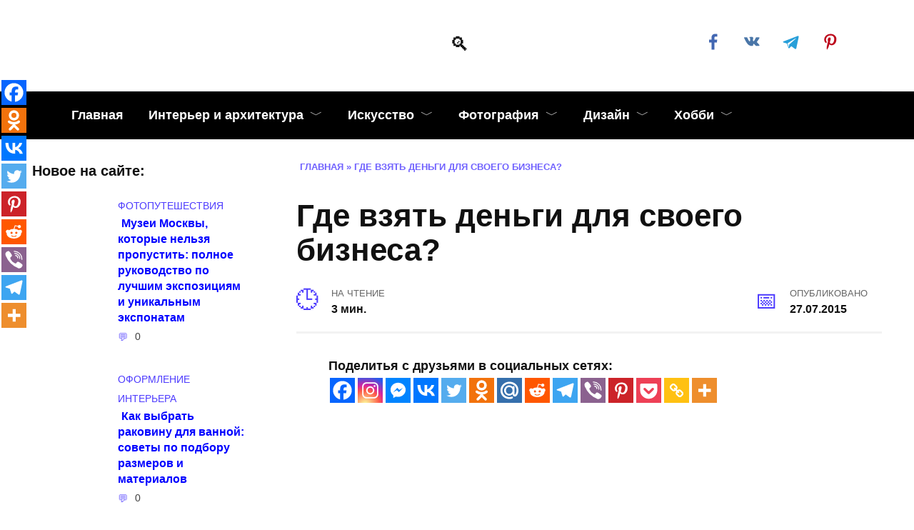

--- FILE ---
content_type: text/html; charset=UTF-8
request_url: https://kayrosblog.ru/gde-vzyat-dengi-dlya-svoego-biznesa
body_size: 35054
content:
<!doctype html><html lang="ru-RU"><head><script data-no-optimize="1">var litespeed_docref=sessionStorage.getItem("litespeed_docref");litespeed_docref&&(Object.defineProperty(document,"referrer",{get:function(){return litespeed_docref}}),sessionStorage.removeItem("litespeed_docref"));</script> <meta charset="UTF-8"><meta name="viewport" content="width=device-width, initial-scale=1"><title>Где взять деньги для своего бизнеса?</title> <script type="litespeed/javascript">function theChampLoadEvent(e){var t=window.onload;if(typeof window.onload!="function"){window.onload=e}else{window.onload=function(){t();e()}}}</script> <script type="litespeed/javascript">var theChampDefaultLang='ru_RU',theChampCloseIconPath='https://kayrosblog.ru/wp-content/plugins/super-socializer/images/close.png'</script> <script type="litespeed/javascript">var theChampSiteUrl='https://kayrosblog.ru',theChampVerified=0,theChampEmailPopup=0,heateorSsMoreSharePopupSearchText='Поиск'</script> <script type="litespeed/javascript">var theChampSharingAjaxUrl='https://kayrosblog.ru/wp-admin/admin-ajax.php',heateorSsFbMessengerAPI='https://www.facebook.com/dialog/send?app_id=595489497242932&display=popup&link=%encoded_post_url%&redirect_uri=%encoded_post_url%',heateorSsWhatsappShareAPI='web',heateorSsUrlCountFetched=[],heateorSsSharesText='Поделились',heateorSsShareText='Поделился',theChampPluginIconPath='https://kayrosblog.ru/wp-content/plugins/super-socializer/images/logo.png',theChampSaveSharesLocally=0,theChampHorizontalSharingCountEnable=1,theChampVerticalSharingCountEnable=0,theChampSharingOffset=-10,theChampCounterOffset=-10,theChampMobileStickySharingEnabled=1,heateorSsCopyLinkMessage="Ссылка скопирована.";var heateorSsHorSharingShortUrl="https://kayrosblog.ru/gde-vzyat-dengi-dlya-svoego-biznesa";var heateorSsVerticalSharingShortUrl="https://kayrosblog.ru/gde-vzyat-dengi-dlya-svoego-biznesa"</script> <meta name='robots' content='max-image-preview:large' /><meta name="description" content="Займ предпринимателям является обычной деловой практикой и позволяет решить многие проблемы развития предприятия и стабильности его деятельности. На рынке очень много финансовых учреждений, которые занимают деньги для предпринимателей на разных стадиях развития их бизнеса."/><meta name="robots" content="max-snippet:-1, max-image-preview:large, max-video-preview:-1"/><link rel="canonical" href="https://kayrosblog.ru/gde-vzyat-dengi-dlya-svoego-biznesa" /><meta property="og:locale" content="ru_RU" /><meta property="og:type" content="article" /><meta property="og:title" content="Где взять деньги для своего бизнеса?" /><meta property="og:description" content="Займ предпринимателям является обычной деловой практикой и позволяет решить многие проблемы развития предприятия и стабильности его деятельности. На рынке очень много финансовых учреждений, которые занимают деньги для предпринимателей на разных стадиях развития их бизнеса." /><meta property="og:url" content="https://kayrosblog.ru/gde-vzyat-dengi-dlya-svoego-biznesa" /><meta property="article:publisher" content="https://www.facebook.com/kayrosblog.ru/" /><meta property="article:tag" content="бизнес" /><meta property="article:tag" content="деньги" /><meta property="article:section" content="Хобби" /><meta property="article:published_time" content="2015-07-27T11:49:41+00:00" /><meta property="article:modified_time" content="2023-10-16T16:19:38+00:00" /><meta property="og:updated_time" content="2023-10-16T16:19:38+00:00" /><meta property="og:image" content="https://kayrosblog.ru/wp-content/uploads/2015/07/Gde-vzyat-dengi-dlya-svoego-biznesa.jpg" /><meta property="og:image:secure_url" content="https://kayrosblog.ru/wp-content/uploads/2015/07/Gde-vzyat-dengi-dlya-svoego-biznesa.jpg" /><meta property="og:image:width" content="800" /><meta property="og:image:height" content="800" /><meta name="twitter:card" content="summary_large_image" /><meta name="twitter:description" content="Займ предпринимателям является обычной деловой практикой и позволяет решить многие проблемы развития предприятия и стабильности его деятельности. На рынке очень много финансовых учреждений, которые занимают деньги для предпринимателей на разных стадиях развития их бизнеса." /><meta name="twitter:title" content="Где взять деньги для своего бизнеса?" /><meta name="twitter:image" content="https://kayrosblog.ru/wp-content/uploads/2015/07/Gde-vzyat-dengi-dlya-svoego-biznesa.jpg" /> <script type='application/ld+json' class='yoast-schema-graph yoast-schema-graph--main'>{"@context":"https://schema.org","@graph":[{"@type":"Organization","@id":"https://kayrosblog.ru/#organization","name":"Kayrosblog.ru","url":"https://kayrosblog.ru/","sameAs":["https://www.facebook.com/kayrosblog.ru/","https://ru.pinterest.com/kayrosdee/"],"logo":{"@type":"ImageObject","@id":"https://kayrosblog.ru/#logo","url":"https://kayrosblog.ru/wp-content/uploads/2015/03/Kayrosblog_logo_small.png","width":200,"height":88,"caption":"Kayrosblog.ru"},"image":{"@id":"https://kayrosblog.ru/#logo"}},{"@type":"WebSite","@id":"https://kayrosblog.ru/#website","url":"https://kayrosblog.ru/","name":"","publisher":{"@id":"https://kayrosblog.ru/#organization"},"potentialAction":{"@type":"SearchAction","target":"https://kayrosblog.ru/?s={search_term_string}","query-input":"required name=search_term_string"}},{"@type":"ImageObject","@id":"https://kayrosblog.ru/gde-vzyat-dengi-dlya-svoego-biznesa#primaryimage","url":"https://kayrosblog.ru/wp-content/uploads/2015/07/Gde-vzyat-dengi-dlya-svoego-biznesa.jpg","width":800,"height":800},{"@type":"WebPage","@id":"https://kayrosblog.ru/gde-vzyat-dengi-dlya-svoego-biznesa#webpage","url":"https://kayrosblog.ru/gde-vzyat-dengi-dlya-svoego-biznesa","inLanguage":"ru-RU","name":"\u0413\u0434\u0435 \u0432\u0437\u044f\u0442\u044c \u0434\u0435\u043d\u044c\u0433\u0438 \u0434\u043b\u044f \u0441\u0432\u043e\u0435\u0433\u043e \u0431\u0438\u0437\u043d\u0435\u0441\u0430?","isPartOf":{"@id":"https://kayrosblog.ru/#website"},"primaryImageOfPage":{"@id":"https://kayrosblog.ru/gde-vzyat-dengi-dlya-svoego-biznesa#primaryimage"},"datePublished":"2015-07-27T11:49:41+00:00","dateModified":"2023-10-16T16:19:38+00:00","description":"\u0417\u0430\u0439\u043c \u043f\u0440\u0435\u0434\u043f\u0440\u0438\u043d\u0438\u043c\u0430\u0442\u0435\u043b\u044f\u043c \u044f\u0432\u043b\u044f\u0435\u0442\u0441\u044f \u043e\u0431\u044b\u0447\u043d\u043e\u0439 \u0434\u0435\u043b\u043e\u0432\u043e\u0439 \u043f\u0440\u0430\u043a\u0442\u0438\u043a\u043e\u0439 \u0438 \u043f\u043e\u0437\u0432\u043e\u043b\u044f\u0435\u0442 \u0440\u0435\u0448\u0438\u0442\u044c \u043c\u043d\u043e\u0433\u0438\u0435 \u043f\u0440\u043e\u0431\u043b\u0435\u043c\u044b \u0440\u0430\u0437\u0432\u0438\u0442\u0438\u044f \u043f\u0440\u0435\u0434\u043f\u0440\u0438\u044f\u0442\u0438\u044f \u0438 \u0441\u0442\u0430\u0431\u0438\u043b\u044c\u043d\u043e\u0441\u0442\u0438 \u0435\u0433\u043e \u0434\u0435\u044f\u0442\u0435\u043b\u044c\u043d\u043e\u0441\u0442\u0438. \u041d\u0430 \u0440\u044b\u043d\u043a\u0435 \u043e\u0447\u0435\u043d\u044c \u043c\u043d\u043e\u0433\u043e \u0444\u0438\u043d\u0430\u043d\u0441\u043e\u0432\u044b\u0445 \u0443\u0447\u0440\u0435\u0436\u0434\u0435\u043d\u0438\u0439, \u043a\u043e\u0442\u043e\u0440\u044b\u0435 \u0437\u0430\u043d\u0438\u043c\u0430\u044e\u0442 \u0434\u0435\u043d\u044c\u0433\u0438 \u0434\u043b\u044f \u043f\u0440\u0435\u0434\u043f\u0440\u0438\u043d\u0438\u043c\u0430\u0442\u0435\u043b\u0435\u0439 \u043d\u0430 \u0440\u0430\u0437\u043d\u044b\u0445 \u0441\u0442\u0430\u0434\u0438\u044f\u0445 \u0440\u0430\u0437\u0432\u0438\u0442\u0438\u044f \u0438\u0445 \u0431\u0438\u0437\u043d\u0435\u0441\u0430.","breadcrumb":{"@id":"https://kayrosblog.ru/gde-vzyat-dengi-dlya-svoego-biznesa#breadcrumb"}},{"@type":"BreadcrumbList","@id":"https://kayrosblog.ru/gde-vzyat-dengi-dlya-svoego-biznesa#breadcrumb","itemListElement":[{"@type":"ListItem","position":1,"item":{"@type":"WebPage","@id":"https://kayrosblog.ru/","url":"https://kayrosblog.ru/","name":"\u0413\u043b\u0430\u0432\u043d\u0430\u044f"}},{"@type":"ListItem","position":2,"item":{"@type":"WebPage","@id":"https://kayrosblog.ru/gde-vzyat-dengi-dlya-svoego-biznesa","url":"https://kayrosblog.ru/gde-vzyat-dengi-dlya-svoego-biznesa","name":"\u0413\u0434\u0435 \u0432\u0437\u044f\u0442\u044c \u0434\u0435\u043d\u044c\u0433\u0438 \u0434\u043b\u044f \u0441\u0432\u043e\u0435\u0433\u043e \u0431\u0438\u0437\u043d\u0435\u0441\u0430?"}}]},{"@type":"Article","@id":"https://kayrosblog.ru/gde-vzyat-dengi-dlya-svoego-biznesa#article","isPartOf":{"@id":"https://kayrosblog.ru/gde-vzyat-dengi-dlya-svoego-biznesa#webpage"},"author":{"@id":"https://kayrosblog.ru/#/schema/person/77b4888b8ef12809f7aaf2ca3a760c3d"},"headline":"\u0413\u0434\u0435 \u0432\u0437\u044f\u0442\u044c \u0434\u0435\u043d\u044c\u0433\u0438 \u0434\u043b\u044f \u0441\u0432\u043e\u0435\u0433\u043e \u0431\u0438\u0437\u043d\u0435\u0441\u0430?","datePublished":"2015-07-27T11:49:41+00:00","dateModified":"2023-10-16T16:19:38+00:00","commentCount":0,"mainEntityOfPage":{"@id":"https://kayrosblog.ru/gde-vzyat-dengi-dlya-svoego-biznesa#webpage"},"publisher":{"@id":"https://kayrosblog.ru/#organization"},"image":{"@id":"https://kayrosblog.ru/gde-vzyat-dengi-dlya-svoego-biznesa#primaryimage"},"keywords":"\u0431\u0438\u0437\u043d\u0435\u0441,\u0434\u0435\u043d\u044c\u0433\u0438","articleSection":"\u0425\u043e\u0431\u0431\u0438"},{"@type":["Person"],"@id":"https://kayrosblog.ru/#/schema/person/77b4888b8ef12809f7aaf2ca3a760c3d","name":"kayros","image":{"@type":"ImageObject","@id":"https://kayrosblog.ru/#authorlogo","url":"https://kayrosblog.ru/wp-content/litespeed/avatar/ec567a28f93854eb1b1c54a07786cca0.jpg?ver=1762626206","caption":"kayros"},"description":"\u042f \u0431\u043b\u043e\u0433\u0433\u0435\u0440, \u0432\u0435\u0431-\u0434\u0438\u0437\u0430\u0439\u043d\u0435\u0440. \u0412\u0435\u0434\u0443 \u0431\u043b\u043e\u0433  http://kayrosblog.ru - \u0431\u043b\u043e\u0433 \u043f\u0440\u043e \u0438\u0441\u043a\u0443\u0441\u0441\u0442\u0432\u043e, \u0434\u0438\u0437\u0430\u0439\u043d, \u0444\u043e\u0442\u043e\u0433\u0440\u0430\u0444\u0438\u0438, \u0438\u043d\u0442\u0435\u0440\u044c\u0435\u0440 \u0438 \u043f\u0440\u043e\u0441\u0442\u043e \u043a\u0440\u0430\u0441\u043e\u0442\u0443 \u043d\u0430\u0448\u0435\u0439 \u0436\u0438\u0437\u043d\u0438. \u041b\u044e\u0431\u043b\u044e \u043c\u0443\u0437\u044b\u043a\u0443, \u0443\u0432\u043b\u0435\u043a\u0430\u044e\u0441\u044c \u0444\u043e\u0442\u043e\u0433\u0440\u0430\u0444\u0438\u0435\u0439.","sameAs":[]}]}</script> <link rel='dns-prefetch' href='//fonts.googleapis.com' /><link rel="alternate" type="application/rss+xml" title=" &raquo; Лента комментариев к &laquo;Где взять деньги для своего бизнеса?&raquo;" href="https://kayrosblog.ru/gde-vzyat-dengi-dlya-svoego-biznesa/feed" /><style id="litespeed-ccss">ol,ul{box-sizing:border-box}.entry-content{counter-reset:footnotes}:root{--wp--preset--font-size--normal:16px;--wp--preset--font-size--huge:42px}.screen-reader-text{clip:rect(1px,1px,1px,1px);word-wrap:normal!important;border:0;-webkit-clip-path:inset(50%);clip-path:inset(50%);height:1px;margin:-1px;overflow:hidden;padding:0;position:absolute;width:1px}*,:after,:before{-webkit-box-sizing:border-box;box-sizing:border-box}html{font-family:sans-serif;line-height:1.15;-webkit-text-size-adjust:100%;-ms-text-size-adjust:100%;-ms-overflow-style:scrollbar}article,aside,header,main,nav{display:block}body{margin:0;font-family:-apple-system,BlinkMacSystemFont,"Segoe UI",Roboto,"Helvetica Neue",Arial,sans-serif,"Apple Color Emoji","Segoe UI Emoji","Segoe UI Symbol","Noto Color Emoji";font-size:1rem;font-weight:400;line-height:1.5;color:#111;text-align:left;background-color:#fff}h1{margin-top:0;margin-bottom:1rem}p{margin-top:0;margin-bottom:1rem}ol,ul{margin-top:0;margin-bottom:1rem}ul ul{margin-bottom:0}a{background-color:transparent;-webkit-text-decoration-skip:objects}a:not([href]):not([tabindex]){color:inherit;text-decoration:none}img{vertical-align:middle;border-style:none}svg{overflow:hidden;vertical-align:middle}label{display:inline-block;margin-bottom:.5rem}button{-webkit-border-radius:0;border-radius:0}button,input,textarea{margin:0;font-family:inherit;font-size:inherit;line-height:inherit}button,input{overflow:visible}button{text-transform:none}[type=submit],button,html [type=button]{-webkit-appearance:button}[type=button]::-moz-focus-inner,[type=submit]::-moz-focus-inner,button::-moz-focus-inner{padding:0;border-style:none}textarea{overflow:auto;resize:vertical}[type=search]{outline-offset:-2px;-webkit-appearance:none}[type=search]::-webkit-search-cancel-button,[type=search]::-webkit-search-decoration{-webkit-appearance:none}::-webkit-file-upload-button{font:inherit;-webkit-appearance:button}.screen-reader-text{border:0;clip:rect(1px,1px,1px,1px);-webkit-clip-path:inset(50%);clip-path:inset(50%);height:1px;margin:-1px;overflow:hidden;padding:0;position:absolute!important;width:1px;word-wrap:normal!important}p:before{content:'';display:block;width:10em;overflow:hidden}h1{margin:2em 0 1em}h1{font-size:1.625em;line-height:1.1}@media (min-width:768px){h1{font-size:2.4375em;margin-bottom:.61538462em}}img{max-width:100%;height:auto;vertical-align:bottom}input[type=search],textarea{padding:.375em .75em;line-height:1.5;color:#111;background-color:#fff;-webkit-background-clip:padding-box;background-clip:padding-box;border:1px solid #ced4da}input[type=search]::-ms-expand,textarea::-ms-expand{background-color:transparent;border:0}input[type=search]::-webkit-input-placeholder,textarea::-webkit-input-placeholder{color:rgba(17,17,17,.5);opacity:1}input[type=search]::-ms-input-placeholder,textarea::-ms-input-placeholder{color:rgba(17,17,17,.5);opacity:1}.comment-respond .form-submit input{display:inline-block;font-weight:400;text-align:center;white-space:nowrap;vertical-align:middle;border:1px solid transparent;padding:.375rem .75rem;line-height:1.5;background:#4d3bfe;color:#fff}.social-button{position:relative;display:-webkit-inline-box;display:-webkit-inline-flex;display:-ms-inline-flexbox;display:inline-flex;padding:0 .5em;height:2em;margin:0 2px;background:#5a80b1;-webkit-box-align:center;-webkit-align-items:center;-ms-flex-align:center;align-items:center}@media (min-width:576px){.social-button{margin:0 4px}}.social-button:before{content:'';display:block;height:100%;margin-left:.2em;margin-right:.2em;width:1.5em;text-align:center;color:#fff}.social-button--facebook{background:0 0}.social-button--facebook:before{background:url("data:image/svg+xml,%3Csvg viewBox='0 0 24 24' xmlns='http://www.w3.org/2000/svg'%3E%3Cpath d='M13.423 20v-7.298h2.464l.369-2.845h-2.832V8.042c0-.824.23-1.385 1.417-1.385h1.515V4.111A20.255 20.255 0 0 0 14.148 4c-2.183 0-3.678 1.326-3.678 3.76v2.097H8v2.845h2.47V20h2.953z' fill='%234267B2' fill-rule='evenodd'/%3E%3C/svg%3E") center no-repeat}.social-button--vkontakte{background:0 0}.social-button--vkontakte:before{background:url("data:image/svg+xml,%3Csvg viewBox='0 0 24 24' xmlns='http://www.w3.org/2000/svg'%3E%3Cpath d='M12.785 16.241s.288-.032.436-.194c.136-.148.132-.427.132-.427s-.02-1.304.576-1.496c.588-.19 1.341 1.26 2.14 1.818.605.422 1.064.33 1.064.33l2.137-.03s1.117-.071.587-.964c-.043-.073-.308-.661-1.588-1.87-1.34-1.264-1.16-1.059.453-3.246.983-1.332 1.376-2.145 1.253-2.493-.117-.332-.84-.244-.84-.244l-2.406.015s-.178-.025-.31.056c-.13.079-.212.262-.212.262s-.382 1.03-.89 1.907c-1.07 1.85-1.499 1.948-1.674 1.832-.407-.267-.305-1.075-.305-1.648 0-1.793.267-2.54-.521-2.733-.262-.065-.454-.107-1.123-.114-.858-.009-1.585.003-1.996.208-.274.136-.485.44-.356.457.159.022.519.099.71.363.246.341.237 1.107.237 1.107s.142 2.11-.33 2.371c-.325.18-.77-.187-1.725-1.865-.489-.859-.859-1.81-.859-1.81s-.07-.176-.198-.272c-.154-.115-.37-.151-.37-.151l-2.286.015s-.343.01-.469.161C3.94 7.721 4.043 8 4.043 8s1.79 4.258 3.817 6.403c1.858 1.967 3.968 1.838 3.968 1.838h.957z' fill='%234A76A8' fill-rule='evenodd'/%3E%3C/svg%3E") center no-repeat}.social-button--pinterest{background:0 0}.social-button--pinterest:before{background:url("data:image/svg+xml,%3Csvg viewBox='0 0 24 24' xmlns='http://www.w3.org/2000/svg'%3E%3Cpath d='M6 9.742c0 1.58.599 2.986 1.884 3.51.21.087.4.003.46-.23.043-.16.144-.568.189-.738.06-.23.037-.31-.133-.512-.37-.436-.608-1.001-.608-1.802 0-2.322 1.74-4.402 4.53-4.402 2.471 0 3.829 1.508 3.829 3.522 0 2.65-1.174 4.887-2.917 4.887-.963 0-1.683-.795-1.452-1.77.276-1.165.812-2.421.812-3.262 0-.752-.405-1.38-1.24-1.38-.985 0-1.775 1.017-1.775 2.38 0 .867.293 1.454.293 1.454L8.69 16.406c-.352 1.487-.053 3.309-.028 3.492.015.11.155.136.22.054.09-.119 1.262-1.564 1.66-3.008.113-.409.647-2.526.647-2.526.32.61 1.254 1.145 2.248 1.145 2.957 0 4.964-2.693 4.964-6.298C18.4 6.539 16.089 4 12.576 4 8.204 4 6 7.13 6 9.742z' fill='%23BD081C' fill-rule='evenodd'/%3E%3C/svg%3E") center no-repeat}.social-button--telegram{background:0 0}.social-button--telegram:before{background:url("data:image/svg+xml,%3Csvg viewBox='0 0 24 24' xmlns='http://www.w3.org/2000/svg'%3E%3Cpath d='M18.92 6.089L4.747 11.555c-.967.388-.962.928-.176 1.168l3.534 1.104 1.353 4.146c.164.454.083.634.56.634.368 0 .53-.168.736-.368.13-.127.903-.88 1.767-1.719l3.677 2.717c.676.373 1.165.18 1.333-.628l2.414-11.374c.247-.99-.378-1.44-1.025-1.146zM8.66 13.573l7.967-5.026c.398-.242.763-.112.463.154l-6.822 6.155-.265 2.833-1.343-4.116z' fill='%23289FD9' fill-rule='evenodd'/%3E%3C/svg%3E") center no-repeat}.social-buttons--square .social-button{padding:0 .1em;width:2em;height:2em}.social-buttons--circle .social-button{-webkit-border-radius:50%;border-radius:50%}.humburger{position:relative;display:inline-block;width:24px;height:16px}.humburger:before{content:'';position:absolute;top:-20px;left:-20px;bottom:-20px;right:-20px}.humburger span{position:absolute;display:block;width:100%;height:2px;background:#333;left:50%;margin-left:-12px}.humburger span:first-child{top:0}.humburger span:nth-child(2){top:50%;margin-top:-1px}.humburger span:last-child{bottom:0}html{position:relative;min-height:100%}body{font-family:Montserrat,Arial,"Helvetica Neue",Helvetica,sans-serif;font-size:16px;background:#eee;background:#fff;margin-bottom:121px;word-wrap:break-word;overflow-wrap:break-word}a,a:visited{color:#111}.entry-date:before,.entry-time:before,.entry-views:before,.main-navigation ul li.menu-item-has-children:after,.main-navigation ul li.menu-item-has-children>a:after,.post-card__comments:before,.scrolltop:before,.search-form .search-submit:before,.search-icon,.table-of-contents__hide:after{font-family:wpshop-core!important;speak:none;font-style:normal;font-weight:400;font-variant:normal;text-transform:none;line-height:1;-webkit-font-smoothing:antialiased;-moz-osx-font-smoothing:grayscale}h1{font-weight:700}.comment-respond .form-submit input{padding:.6rem 1.5rem;-webkit-box-shadow:0 15px 30px -18px rgba(0,0,0,.9);box-shadow:0 15px 30px -18px rgba(0,0,0,.9);-webkit-border-radius:4px;border-radius:4px}.main-navigation-inner,.site-content,.site-header-inner{padding-left:20px;padding-right:20px}@media (min-width:768px){.main-navigation-inner,.site-content,.site-header-inner{padding-left:45px;padding-right:45px}}@media (min-width:1400px){.main-navigation-inner,.site-content,.site-header-inner{padding-left:45px;padding-right:45px}}.site{overflow:hidden}.fixed.main-navigation-inner,.site-header.fixed{width:100%;margin-left:auto;margin-right:auto}@media (min-width:768px){.fixed.main-navigation-inner,.site-header.fixed{max-width:720px}}@media (min-width:992px){.fixed.main-navigation-inner,.site-header.fixed{max-width:960px}}@media (min-width:1200px){.fixed.main-navigation-inner,.site-header.fixed{max-width:1190px}}.site-content{background:#fff}.site-content-inner{display:-webkit-box;display:-webkit-flex;display:-ms-flexbox;display:flex;-webkit-flex-wrap:wrap;-ms-flex-wrap:wrap;flex-wrap:wrap}.content-area{position:relative;width:100%;-webkit-flex-basis:auto;-ms-flex-preferred-size:auto;flex-basis:auto;-webkit-box-flex:1;-webkit-flex-grow:1;-ms-flex-positive:1;flex-grow:1;min-height:1px;-webkit-box-ordinal-group:2;-webkit-order:1;-ms-flex-order:1;order:1}@media (min-width:992px){.content-area{max-width:calc(100% - 300px);-webkit-box-flex:0;-webkit-flex:0 0 calc(100% - 300px);-ms-flex:0 0 calc(100% - 300px);flex:0 0 calc(100% - 300px);padding-right:70px}}@media (min-width:992px){.sidebar-left .content-area{padding-left:70px;padding-right:0;-webkit-box-ordinal-group:3;-webkit-order:2;-ms-flex-order:2;order:2}}.widget-area{display:none;position:relative;width:100%;max-width:300px;-webkit-box-flex:0;-webkit-flex:0 0 300px;-ms-flex:0 0 300px;flex:0 0 300px;-webkit-flex-basis:0;-ms-flex-preferred-size:0;flex-basis:0;-webkit-box-flex:1;-webkit-flex-grow:1;-ms-flex-positive:1;flex-grow:1;min-height:1px;-webkit-box-ordinal-group:3;-webkit-order:2;-ms-flex-order:2;order:2}@media (min-width:992px){.widget-area{display:block;padding-bottom:30px}}.sidebar-left .widget-area{-webkit-box-ordinal-group:2;-webkit-order:1;-ms-flex-order:1;order:1}.site-header{-webkit-box-shadow:inset 0 -1px 0 0 #f2f5f9;box-shadow:inset 0 -1px 0 0 #f2f5f9;padding-top:20px;padding-bottom:20px;background:#fff;margin-bottom:30px}.site-header+.main-navigation{margin-top:-30px}.site-header-inner{position:relative}@media (min-width:768px){.site-header-inner{display:-webkit-box;display:-webkit-flex;display:-ms-flexbox;display:flex;-webkit-box-pack:justify;-webkit-justify-content:space-between;-ms-flex-pack:justify;justify-content:space-between;-webkit-box-align:center;-webkit-align-items:center;-ms-flex-align:center;align-items:center}}.site-branding{text-align:center;padding-left:40px;padding-right:40px;display:-webkit-box;display:-webkit-flex;display:-ms-flexbox;display:flex;-webkit-flex-wrap:wrap;-ms-flex-wrap:wrap;flex-wrap:wrap;-webkit-box-align:center;-webkit-align-items:center;-ms-flex-align:center;align-items:center;-webkit-box-pack:center;-webkit-justify-content:center;-ms-flex-pack:center;justify-content:center}@media (min-width:768px){.site-branding{padding-right:0;text-align:left;-webkit-box-pack:start;-webkit-justify-content:flex-start;-ms-flex-pack:start;justify-content:flex-start}}@media (min-width:992px){.site-branding{padding-left:0}}.site-branding__body{-webkit-box-flex:1;-webkit-flex:1 1 0;-ms-flex:1 1 0px;flex:1 1 0}@media (min-width:768px){.site-logotype{margin-right:1.3rem}}.site-logotype img{max-height:100px}.site-description{margin:0;font-size:.9em;line-height:1.3;color:#111}@media (max-width:767px){.header-search{position:absolute;top:5px;right:20px}}.humburger{position:absolute;top:10px;left:20px;z-index:700}@media (min-width:768px){.humburger{top:50%;-webkit-transform:translateY(-50%);-ms-transform:translateY(-50%);transform:translateY(-50%)}}@media (min-width:992px){.humburger{display:none}}.main-navigation{display:none;background:#fff}@media (min-width:992px){.main-navigation{display:block}}.main-navigation ul{padding:0;margin:0;list-style:none;display:-webkit-box;display:-webkit-flex;display:-ms-flexbox;display:flex;-webkit-flex-wrap:wrap;-ms-flex-wrap:wrap;flex-wrap:wrap;-webkit-box-orient:vertical;-webkit-box-direction:normal;-webkit-flex-direction:column;-ms-flex-direction:column;flex-direction:column}@media (min-width:992px){.main-navigation ul{-webkit-box-orient:horizontal;-webkit-box-direction:normal;-webkit-flex-direction:row;-ms-flex-direction:row;flex-direction:row;margin-left:-10px;margin-right:-10px}}.main-navigation ul li{position:relative}.main-navigation ul li>a{position:relative;display:block;padding:20px;text-decoration:none;font-weight:700;z-index:1}@media (min-width:992px){.main-navigation ul li>a{padding:20px 15px}.main-navigation ul li>a:before{content:"";position:absolute;top:0;left:0;right:0;bottom:0;-webkit-transform:scaleY(0);-ms-transform:scaleY(0);transform:scaleY(0);-webkit-transform-origin:top center;-ms-transform-origin:top center;transform-origin:top center;z-index:-1;background:rgba(0,0,0,.05)}}.main-navigation ul li .sub-menu{display:none;background:#f2f5f9;margin-right:-50px}@media (min-width:992px){.main-navigation ul li .sub-menu{position:absolute;left:10px;background:#fff;-webkit-box-shadow:0 2px 45px rgba(178,165,105,.25);box-shadow:0 2px 45px rgba(178,165,105,.25);z-index:100;margin-right:0}}.main-navigation ul li .sub-menu li{margin-right:0}.main-navigation ul li .sub-menu li>a{padding:20px 30px;white-space:nowrap}.main-navigation ul li.menu-item-has-children{padding-right:50px}.main-navigation ul li.menu-item-has-children:before{content:'';position:absolute;top:0;right:0;width:50px;height:100%;background:#f2f5f9;z-index:10}@media (min-width:992px){.main-navigation ul li.menu-item-has-children:before{display:none}}.main-navigation ul li.menu-item-has-children:after{content:"﹀";position:absolute;top:22px;right:0;width:50px;font-size:1.2em;text-align:center;z-index:11}@media (min-width:992px){.main-navigation ul li.menu-item-has-children:after{display:none}}@media (min-width:992px){.main-navigation ul li.menu-item-has-children{padding-right:0}.main-navigation ul li.menu-item-has-children:after{display:none}}.main-navigation ul li.menu-item-has-children>a:after{display:none;content:"﹀";margin-left:.5em;opacity:.7}@media (min-width:992px){.main-navigation ul li.menu-item-has-children>a:after{display:inline}}.main-navigation{margin-bottom:30px}@media (min-width:992px){.mobile-menu-placeholder{display:none}}.widget{margin-bottom:2.5rem}.widget:last-child{margin-bottom:0}.widget-header{font-weight:700;font-size:1.1em;margin-bottom:1em}.widget-area .widget-articles .post-card{margin-bottom:30px}.search-icon{font-size:1.5em}.search-icon:before{content:"🔍"}.search-screen-overlay{display:none;position:fixed;top:0;right:0;bottom:0;left:0;background:rgba(0,0,0,.3);opacity:0;z-index:5}.search-screen{display:none;position:fixed;top:0;left:0;right:0;padding-top:5vh;padding-bottom:5vh;background:#fff;-webkit-transform:translateY(-100px) translateZ(0);transform:translateY(-100px) translateZ(0);opacity:0;z-index:100;-webkit-box-shadow:0 0 40px rgba(0,0,0,.15);box-shadow:0 0 40px rgba(0,0,0,.15)}.search-screen .search-form{max-width:1200px;margin:0 auto;font-size:1em}@media (min-width:576px){.search-screen .search-form{font-size:2em}}@media (min-width:992px){.search-screen .search-form{font-size:2.5em}}.search-screen .search-form .search-field{border:none;border-bottom:1px solid #4d3bfe;font-family:Arial,"Helvetica Neue",Helvetica,sans-serif;font-weight:700;text-align:center}.search-screen .search-form .search-submit:before{content:"🔍";color:#4d3bfe}.search-form{position:relative}.search-form>label{display:block}.search-form .search-field{display:block;width:100%;padding-right:2em}.search-form .search-submit{position:absolute;top:0;right:0;bottom:0;width:2em;border:none;background:0 0}.search-form .search-submit:before{position:relative;content:"🔍";font-size:1.2em;top:.1em}.breadcrumb{font-size:.7em;color:#666;margin-bottom:10px;opacity:.8}.breadcrumb a,.breadcrumb span{color:#4d3bfe;text-decoration:none;text-transform:uppercase;font-weight:700}.scrolltop{position:relative;display:none;width:60px;height:50px;position:fixed;bottom:40px;right:10px;border:none;background:#fff;outline:0;z-index:500;-webkit-border-radius:4px;border-radius:4px;-webkit-box-shadow:0 3px 30px -5px rgba(0,0,0,.3);box-shadow:0 3px 30px -5px rgba(0,0,0,.3);outline:0;opacity:.6}.scrolltop:before{content:"︿";position:relative;color:#4d3bfe;font-size:2rem;vertical-align:middle;top:-1px}@media (min-width:1600px){.scrolltop{right:100px}}@media (min-width:1900px){.scrolltop{right:200px}}.table-of-contents{background:#f2f5f9;margin-bottom:30px}.table-of-contents__header{padding:15px 30px;font-weight:700;font-size:1.1em}.table-of-contents__hide:after{content:"﹀";margin-left:12px}.table-of-contents.open .table-of-contents__list{display:block}.table-of-contents.open .table-of-contents__hide:after{content:"︿"}.table-of-contents__list{margin-top:0}.table-of-contents__list .level-1:before{width:1.5em}.table-of-contents__list .level-2{font-size:.92em}.table-of-contents__list .level-2:before{width:2.5em}.table-of-contents ol{margin:0 30px 0;padding:0 0 15px;list-style:none}.table-of-contents ol li{padding-left:0;margin-bottom:0}.table-of-contents ol li a{text-decoration:none}.table-of-contents ol li:before{display:inline-block;content:counter(point) ". ";opacity:.5;margin-right:5px;margin-left:0}.table-of-contents ol .level-1{counter-increment:point;counter-reset:sublist;margin-top:.4em;margin-bottom:.2em}.table-of-contents ol .level-2{counter-reset:sublist3;margin-top:.3em;margin-bottom:.3em;margin-left:30px}.table-of-contents ol .level-2:before{content:counter(point) "." counter(sublist) ". ";counter-increment:sublist}.social-links{font-size:1.3em}.post-card{position:relative;max-width:730px;margin:0 auto 50px}.post-card__title{font-weight:700;font-size:1.1em;margin-bottom:.4em}@media (min-width:576px){.post-card__title{font-size:1.3em}}@media (min-width:768px){.post-card__title{font-size:1.6em;line-height:1.4}}@media (min-width:992px){.post-card__title{font-size:2em}}.post-card__title a{padding-top:.1em;padding-bottom:.1em;text-decoration:none}.post-card__meta{position:relative;font-size:.85em;margin-bottom:.8em;opacity:.8}.post-card__comments{position:relative;display:inline-block;padding-left:1.7em;margin-right:20px;margin-bottom:.3em}.post-card__comments:before{position:absolute;left:0;top:50%;-webkit-transform:translateY(-50%);-ms-transform:translateY(-50%);transform:translateY(-50%);color:#4d3bfe}.post-card__comments:before{content:"💬"}.post-card__thumbnail{position:relative;-webkit-box-flex:1;-webkit-flex-grow:1;-ms-flex-positive:1;flex-grow:1;-webkit-flex-basis:0;-ms-flex-preferred-size:0;flex-basis:0;max-width:100%;margin-bottom:1em}.post-card__thumbnail a:before{content:"";position:absolute;top:100%;right:0;bottom:0;left:0;background:#4d3bfe;opacity:0}.post-card__body{position:relative;-webkit-box-flex:1;-webkit-flex-grow:1;-ms-flex-positive:1;flex-grow:1;-webkit-flex-basis:0;-ms-flex-preferred-size:0;flex-basis:0;max-width:100%}.post-card--small{display:-webkit-box;display:-webkit-flex;display:-ms-flexbox;display:flex;-webkit-box-flex:1;-webkit-flex:1 1 100%;-ms-flex:1 1 100%;flex:1 1 100%;padding-bottom:0;margin-bottom:20px;margin-left:0;margin-right:0;min-width:280px;max-width:300px}@media (min-width:768px){.post-card--small{margin-bottom:30px}}.post-card--small .post-card__thumbnail{max-width:100px;margin-right:20px;margin-bottom:0}.post-card--small .post-card__title{position:static;font-size:.9em}.post-card--small .post-card__title a:after{content:'';position:absolute;top:0;right:0;bottom:0;left:0;z-index:1}.post-card--small .post-card__category{color:#4d3bfe;text-transform:uppercase;font-size:.75em}.post-card--small .post-card__meta{font-size:.8em;margin-bottom:0}.post-card--small .post-card__body{position:static}.article-post{margin-bottom:2rem}.entry-title{margin-top:.8em}.entry-meta{display:-webkit-box;display:-webkit-flex;display:-ms-flexbox;display:flex;-webkit-flex-wrap:wrap;-ms-flex-wrap:wrap;flex-wrap:wrap;-webkit-box-pack:justify;-webkit-justify-content:space-between;-ms-flex-pack:justify;justify-content:space-between;padding-bottom:20px;margin-bottom:30px;font-size:.9em;font-weight:700;border-bottom:3px solid #f2f2f2}.entry-label{display:block;text-transform:uppercase;font-size:.8em;color:#666;font-weight:400}.entry-date,.entry-time,.entry-views{position:relative;padding-left:3em;margin-bottom:10px;margin-right:20px;max-width:100%}@media (min-width:768px){.entry-date,.entry-time,.entry-views{margin-bottom:0}}.entry-date:before,.entry-time:before,.entry-views:before{position:absolute;left:0;top:.6em;-webkit-transform:translateY(-50%);-ms-transform:translateY(-50%);transform:translateY(-50%);font-size:2em;color:#4d3bfe}.entry-time:before{content:"🕒"}.entry-views:before{content:"👀"}.entry-date:before{content:"📅"}.entry-content{max-width:730px;margin-left:auto;margin-right:auto;margin-bottom:40px;line-height:1.7}.entry-content:after{content:'';display:block;clear:both}.comment-reply-title small a{text-decoration:none}div.the_champ_sharing_ul a:link{text-decoration:none;background:transparent!important}.the_champ_vertical_sharing{-webkit-box-sizing:content-box!important;-moz-box-sizing:content-box!important}div.the_champ_sharing_ul a{text-decoration:none!important;margin:2px;float:left;padding:0;list-style:none;border:none;clear:none}.theChampSharing{display:block;margin:2px}.the_champ_vertical_sharing{background:0 0;-webkit-box-shadow:0 1px 4px 1px rgba(0,0,0,.1);box-shadow:0 1px 4px 1px rgba(0,0,0,.1);position:fixed;overflow:visible;z-index:10000000;display:block;padding:10px;border-radius:4px;opacity:1;box-sizing:content-box!important}.theChampTCBackground{border-width:0!important;background-color:transparent}div.the_champ_sharing_ul .theChampTCBackground{background-color:transparent;font-style:normal!important;word-wrap:normal;color:#666;line-height:1;visibility:hidden}.theChampSharing{float:left;border:none}div.theChampTotalShareCount{word-wrap:normal!important;font-weight:bolder;font-family:sans-serif;padding:0;margin:0;text-align:center}div.theChampTotalShareText{word-wrap:normal!important;margin:0;padding:0;text-align:center}.the_champ_sharing_container a{padding:0!important;box-shadow:none!important;border:none!important}div.the_champ_bottom_sharing{margin-bottom:0}@media screen and (max-width:783px){.the_champ_hide_sharing{display:none}}div.the_champ_sharing_container a:before{content:none}.the_champ_button_instagram span.the_champ_svg{background:radial-gradient(circle at 30% 107%,#fdf497 0,#fdf497 5%,#fd5949 45%,#d6249f 60%,#285aeb 90%)}.the_champ_horizontal_sharing .the_champ_svg{color:#fff;border-width:0;border-style:solid;border-color:transparent}.the_champ_horizontal_sharing .theChampTCBackground{color:#666}.the_champ_vertical_sharing span.the_champ_svg{color:#fff;border-width:0;border-style:solid;border-color:transparent}@media screen and (max-width:783px){.the_champ_vertical_sharing{display:none!important}}@media screen and (max-width:783px){div.the_champ_bottom_sharing{width:100%!important;left:0!important}div.the_champ_bottom_sharing a{width:11.111111111111%!important;margin:0!important;padding:0!important}div.the_champ_bottom_sharing .the_champ_svg{width:100%!important}.the_champ_bottom_sharing{padding:0!important;display:block!important;width:auto!important;bottom:-2px!important;top:auto!important}}body{--wp--preset--color--black:#000;--wp--preset--color--cyan-bluish-gray:#abb8c3;--wp--preset--color--white:#fff;--wp--preset--color--pale-pink:#f78da7;--wp--preset--color--vivid-red:#cf2e2e;--wp--preset--color--luminous-vivid-orange:#ff6900;--wp--preset--color--luminous-vivid-amber:#fcb900;--wp--preset--color--light-green-cyan:#7bdcb5;--wp--preset--color--vivid-green-cyan:#00d084;--wp--preset--color--pale-cyan-blue:#8ed1fc;--wp--preset--color--vivid-cyan-blue:#0693e3;--wp--preset--color--vivid-purple:#9b51e0;--wp--preset--gradient--vivid-cyan-blue-to-vivid-purple:linear-gradient(135deg,rgba(6,147,227,1) 0%,#9b51e0 100%);--wp--preset--gradient--light-green-cyan-to-vivid-green-cyan:linear-gradient(135deg,#7adcb4 0%,#00d082 100%);--wp--preset--gradient--luminous-vivid-amber-to-luminous-vivid-orange:linear-gradient(135deg,rgba(252,185,0,1) 0%,rgba(255,105,0,1) 100%);--wp--preset--gradient--luminous-vivid-orange-to-vivid-red:linear-gradient(135deg,rgba(255,105,0,1) 0%,#cf2e2e 100%);--wp--preset--gradient--very-light-gray-to-cyan-bluish-gray:linear-gradient(135deg,#eee 0%,#a9b8c3 100%);--wp--preset--gradient--cool-to-warm-spectrum:linear-gradient(135deg,#4aeadc 0%,#9778d1 20%,#cf2aba 40%,#ee2c82 60%,#fb6962 80%,#fef84c 100%);--wp--preset--gradient--blush-light-purple:linear-gradient(135deg,#ffceec 0%,#9896f0 100%);--wp--preset--gradient--blush-bordeaux:linear-gradient(135deg,#fecda5 0%,#fe2d2d 50%,#6b003e 100%);--wp--preset--gradient--luminous-dusk:linear-gradient(135deg,#ffcb70 0%,#c751c0 50%,#4158d0 100%);--wp--preset--gradient--pale-ocean:linear-gradient(135deg,#fff5cb 0%,#b6e3d4 50%,#33a7b5 100%);--wp--preset--gradient--electric-grass:linear-gradient(135deg,#caf880 0%,#71ce7e 100%);--wp--preset--gradient--midnight:linear-gradient(135deg,#020381 0%,#2874fc 100%);--wp--preset--font-size--small:19.5px;--wp--preset--font-size--medium:20px;--wp--preset--font-size--large:36.5px;--wp--preset--font-size--x-large:42px;--wp--preset--font-size--normal:22px;--wp--preset--font-size--huge:49.5px;--wp--preset--spacing--20:.44rem;--wp--preset--spacing--30:.67rem;--wp--preset--spacing--40:1rem;--wp--preset--spacing--50:1.5rem;--wp--preset--spacing--60:2.25rem;--wp--preset--spacing--70:3.38rem;--wp--preset--spacing--80:5.06rem;--wp--preset--shadow--natural:6px 6px 9px rgba(0,0,0,.2);--wp--preset--shadow--deep:12px 12px 50px rgba(0,0,0,.4);--wp--preset--shadow--sharp:6px 6px 0px rgba(0,0,0,.2);--wp--preset--shadow--outlined:6px 6px 0px -3px rgba(255,255,255,1),6px 6px rgba(0,0,0,1);--wp--preset--shadow--crisp:6px 6px 0px rgba(0,0,0,1)}body{font-size:18px}.site-description{font-size:18px}.scrolltop{width:50px}.scrolltop:before{content:"\fe3d"}.main-navigation,.main-navigation ul li>a{color:#fff}.main-navigation,.main-navigation ul li .sub-menu li,.main-navigation ul li.menu-item-has-children:before{background-color:#000}@media (max-width:991px){.widget-area{display:block}}.lazyload{background-image:none!important}.lazyload:before{background-image:none!important}</style><link rel="preload" data-asynced="1" data-optimized="2" as="style" onload="this.onload=null;this.rel='stylesheet'" href="https://kayrosblog.ru/wp-content/litespeed/css/9b9a450b1679941546e513a43beee763.css?ver=10604" /><script data-optimized="1" type="litespeed/javascript" data-src="https://kayrosblog.ru/wp-content/plugins/litespeed-cache/assets/js/css_async.min.js"></script> <script type="litespeed/javascript" data-src="https://kayrosblog.ru/wp-includes/js/jquery/jquery.min.js" id="jquery-core-js"></script> <script id="__ytprefs__-js-extra" type="litespeed/javascript">var _EPYT_={"ajaxurl":"https:\/\/kayrosblog.ru\/wp-admin\/admin-ajax.php","security":"f50258fd90","gallery_scrolloffset":"20","eppathtoscripts":"https:\/\/kayrosblog.ru\/wp-content\/plugins\/youtube-embed-plus\/scripts\/","eppath":"https:\/\/kayrosblog.ru\/wp-content\/plugins\/youtube-embed-plus\/","epresponsiveselector":"[\"iframe.__youtube_prefs__\",\"iframe[src*='youtube.com']\",\"iframe[src*='youtube-nocookie.com']\",\"iframe[data-ep-src*='youtube.com']\",\"iframe[data-ep-src*='youtube-nocookie.com']\",\"iframe[data-ep-gallerysrc*='youtube.com']\"]","epdovol":"1","version":"14.2.3","evselector":"iframe.__youtube_prefs__[src], iframe[src*=\"youtube.com\/embed\/\"], iframe[src*=\"youtube-nocookie.com\/embed\/\"]","ajax_compat":"","maxres_facade":"eager","ytapi_load":"light","pause_others":"","stopMobileBuffer":"1","facade_mode":"","not_live_on_channel":""}</script> <link rel="https://api.w.org/" href="https://kayrosblog.ru/wp-json/" /><link rel="alternate" title="JSON" type="application/json" href="https://kayrosblog.ru/wp-json/wp/v2/posts/31789" /><link rel="EditURI" type="application/rsd+xml" title="RSD" href="https://kayrosblog.ru/xmlrpc.php?rsd" /><meta name="generator" content="WordPress 6.8.3" /><link rel='shortlink' href='https://kayrosblog.ru/?p=31789' /><link rel="alternate" title="oEmbed (JSON)" type="application/json+oembed" href="https://kayrosblog.ru/wp-json/oembed/1.0/embed?url=https%3A%2F%2Fkayrosblog.ru%2Fgde-vzyat-dengi-dlya-svoego-biznesa" /><link rel="alternate" title="oEmbed (XML)" type="text/xml+oembed" href="https://kayrosblog.ru/wp-json/oembed/1.0/embed?url=https%3A%2F%2Fkayrosblog.ru%2Fgde-vzyat-dengi-dlya-svoego-biznesa&#038;format=xml" /> <script type="litespeed/javascript">function addCopy(){var body_element=document.getElementsByTagName('body')[0];var selectedtext=window.getSelection();var articlelink="<br></br>  Copyright (C) https://kayrosblog.ru.  Копируя тексты этого сайта, без указания ссылки на источник, вы нарушаете статью 146 Уголовного кодекса Российской Федерации.  Оригинал читайте здесь: <a href='"+document.location.href+"'>"+document.location.href+"</a>"+" .";var copiedtext=selectedtext+articlelink;var newdiv=document.createElement('div');newdiv.style.position='absolute';newdiv.style.left='-99999px';body_element.appendChild(newdiv);newdiv.innerHTML=copiedtext;selectedtext.selectAllChildren(newdiv);window.setTimeout(function(){body_element.removeChild(newdiv)},0)}
document.oncopy=addCopy</script> <script type="litespeed/javascript">var fixed_main_menu='yes'</script> <noscript><style>.lazyload[data-src]{display:none !important;}</style></noscript><link rel="icon" href="https://kayrosblog.ru/wp-content/uploads/2019/07/KB_ico.ico" sizes="32x32" /><link rel="icon" href="https://kayrosblog.ru/wp-content/uploads/2019/07/KB_ico.ico" sizes="192x192" /><link rel="apple-touch-icon" href="https://kayrosblog.ru/wp-content/uploads/2019/07/KB_ico.ico" /><meta name="msapplication-TileImage" content="https://kayrosblog.ru/wp-content/uploads/2019/07/KB_ico.ico" />
 <script type="litespeed/javascript" data-src="https://yandex.ru/ads/system/header-bidding.js"></script> <script type="litespeed/javascript">const dcJs=document.createElement('script');dcJs.src="https://ads.digitalcaramel.com/js/kayrosblog.ru.js?ts="+new Date().getTime();dcJs.async=!0;document.head.appendChild(dcJs)</script> <script type="litespeed/javascript">window.yaContextCb=window.yaContextCb||[]</script> <script type="litespeed/javascript" data-src="https://yandex.ru/ads/system/context.js"></script> <meta name="b6394a6d6108df5435d6117c49e607f7" content="f15b26823cb69d3d086b23d68d03b294"><meta name="yandex-verification" content="5269fb132c18a105" /> <script data-ad-client="ca-pub-5389381740294475" type="litespeed/javascript" data-src="https://pagead2.googlesyndication.com/pagead/js/adsbygoogle.js"></script> <meta name="ahrefs-site-verification" content="754185a822b43f6ac0864cfd8267ec2553950afa81cd378a0fc2b342eab504e4"> <script type="litespeed/javascript" data-src="https://aflt.market.yandex.ru/widget/script/api"></script> <script type="litespeed/javascript">(function(w){function start(){w.removeEventListener("YaMarketAffiliateLoad",start);w.YaMarketAffiliate.createWidget({type:"models",containerId:"marketWidget1",fallback:!0,params:{clid:3665317,vid:"blinds1",searchLocalOffersFirst:!0,searchText:"жалюзи",themeId:4}});w.YaMarketAffiliate.createWidget({type:"models",containerId:"marketWidget2",params:{clid:3665317,vid:"blinds",searchLocalOffersFirst:!0,searchText:"Бамбуковые жалюзи",themeId:4}});w.removeEventListener("YaMarketAffiliateLoad",start);w.YaMarketAffiliate.createWidget({type:"models",containerId:"marketWidget3",params:{clid:3665317,vid:"games",searchLocalOffersFirst:!0,searchText:"флэш игры онлайн бесплатно",themeId:4}});w.removeEventListener("YaMarketAffiliateLoad",start);w.YaMarketAffiliate.createWidget({type:"models",containerId:"marketWidget4",params:{clid:3665317,vid:"pravo",searchLocalOffersFirst:!0,searchText:"право ",themeId:4}});w.removeEventListener("YaMarketAffiliateLoad",start);w.YaMarketAffiliate.createWidget({type:"models",containerId:"marketWidget5",params:{clid:3665317,vid:"gruntVika",searchLocalOffersFirst:!0,searchText:"грунт Vika",themeId:4}});w.removeEventListener("YaMarketAffiliateLoad",start);w.YaMarketAffiliate.createWidget({type:"models",containerId:"marketWidget6",params:{clid:3665317,vid:"bigToys",searchLocalOffersFirst:!0,searchText:"секс-игрушки",themeId:4}});w.removeEventListener("YaMarketAffiliateLoad",start);w.YaMarketAffiliate.createWidget({type:"models",containerId:"marketWidget7",params:{clid:3665317,vid:"ramaKartina",searchLocalOffersFirst:!0,searchText:"рама для картины",themeId:4}});w.removeEventListener("YaMarketAffiliateLoad",start);w.YaMarketAffiliate.createWidget({type:"models",containerId:"marketWidget8",params:{clid:3665317,vid:"shakfkupe",searchLocalOffersFirst:!0,searchText:"шкаф купе",themeId:4}})}
w.YaMarketAffiliate?start():w.addEventListener("YaMarketAffiliateLoad",start)})(window)</script> </head><body class="wp-singular post-template-default single single-post postid-31789 single-format-standard wp-embed-responsive wp-theme-reboot wp-child-theme-reboot_child sidebar-left"><div id="page" class="site">
<a class="skip-link screen-reader-text" href="#content">Skip to content</a><header id="masthead" class="site-header fixed" itemscope itemtype="http://schema.org/WPHeader"><div class="site-header-inner full"><div class="humburger js-humburger"><span></span><span></span><span></span></div><div class="site-branding"><div class="site-logotype"><a href="https://kayrosblog.ru/"><img src="[data-uri]" alt="" data-src="https://kayrosblog.ru/wp-content/uploads/2015/03/Kayrosblog_logo_small.png.webp" decoding="async" class="lazyload" data-eio-rwidth="200" data-eio-rheight="88"><noscript><img src="https://kayrosblog.ru/wp-content/uploads/2015/03/Kayrosblog_logo_small.png.webp" alt="" data-eio="l"></noscript></a></div><div class="site-branding__body"></div></div><div class="header-search">
<span class="search-icon js-search-icon"></span></div><div class="social-links"><div class="social-buttons social-buttons--square social-buttons--circle"><span class="social-button social-button--facebook js-social-link" data-uri="https://www.facebook.com/kayrosblog.ru/"></span><span class="social-button social-button--vkontakte js-social-link" data-uri="https://vk.com/club33748163"></span><span class="social-button social-button--telegram js-social-link" data-uri="https://t.me/kayrosblog"></span><span class="social-button social-button--pinterest js-social-link" data-uri="https://www.pinterest.com/kayrosdee/kayrosblogru/"></span></div></div></div></header><nav id="site-navigation" class="main-navigation full"><div class="main-navigation-inner fixed"><div class="menu-tor-container"><ul id="header_menu" class="menu"><li id="menu-item-24175" class="menu-item menu-item-type-custom menu-item-object-custom menu-item-home menu-item-24175"><a href="https://kayrosblog.ru/" title="Сайт про искусство, дизайн, фотографии, интерьер и просто красоту нашей жизни.">Главная</a></li><li id="menu-item-10486" class="menu-item menu-item-type-taxonomy menu-item-object-category menu-item-has-children menu-item-10486"><a href="https://kayrosblog.ru/category/interior-and-archtitecture">Интерьер и архитектура</a><ul class="sub-menu"><li id="menu-item-13058" class="menu-item menu-item-type-taxonomy menu-item-object-category menu-item-13058"><a href="https://kayrosblog.ru/category/interior-and-archtitecture/stil-inter-era">Стиль интерьера</a></li><li id="menu-item-13057" class="menu-item menu-item-type-taxonomy menu-item-object-category menu-item-13057"><a href="https://kayrosblog.ru/category/interior-and-archtitecture/oformlenie-inter-era">Оформление интерьера</a></li><li id="menu-item-13059" class="menu-item menu-item-type-taxonomy menu-item-object-category menu-item-13059"><a href="https://kayrosblog.ru/category/interior-and-archtitecture/stroitel-stvo-interior">Строительство</a></li><li id="menu-item-59773" class="menu-item menu-item-type-taxonomy menu-item-object-category menu-item-59773"><a href="https://kayrosblog.ru/category/interior-and-archtitecture/nedvizhimost">Недвижимость</a></li><li id="menu-item-13056" class="menu-item menu-item-type-taxonomy menu-item-object-category menu-item-13056"><a href="https://kayrosblog.ru/category/interior-and-archtitecture/mebel">Мебель</a></li><li id="menu-item-13055" class="menu-item menu-item-type-taxonomy menu-item-object-category menu-item-13055"><a href="https://kayrosblog.ru/category/interior-and-archtitecture/arhitektura-interior-and-archtitecture">Архитектура</a></li><li id="menu-item-58115" class="menu-item menu-item-type-taxonomy menu-item-object-category menu-item-58115"><a href="https://kayrosblog.ru/category/interior-and-archtitecture/landshaftnyj-dizajn">Ландшафтный дизайн</a></li><li id="menu-item-58114" class="menu-item menu-item-type-taxonomy menu-item-object-category menu-item-58114"><a href="https://kayrosblog.ru/category/interior-and-archtitecture/bytovaya-texnika">Бытовая техника</a></li></ul></li><li id="menu-item-19134" class="menu-item menu-item-type-taxonomy menu-item-object-category menu-item-has-children menu-item-19134"><a href="https://kayrosblog.ru/category/isskusstvo">Искусство</a><ul class="sub-menu"><li id="menu-item-13061" class="menu-item menu-item-type-taxonomy menu-item-object-category menu-item-13061"><a href="https://kayrosblog.ru/category/isskusstvo/zhivopis-isskusstvo">Живопись</a></li><li id="menu-item-13062" class="menu-item menu-item-type-taxonomy menu-item-object-category menu-item-13062"><a href="https://kayrosblog.ru/category/isskusstvo/illyustratsii-isskusstvo">Иллюстрации</a></li><li id="menu-item-13063" class="menu-item menu-item-type-taxonomy menu-item-object-category menu-item-13063"><a href="https://kayrosblog.ru/category/isskusstvo/kreativ-isskusstvo">Креатив</a></li><li id="menu-item-13060" class="menu-item menu-item-type-taxonomy menu-item-object-category menu-item-13060"><a href="https://kayrosblog.ru/category/isskusstvo/grafika-isskusstvo">Графика</a></li><li id="menu-item-13064" class="menu-item menu-item-type-taxonomy menu-item-object-category menu-item-13064"><a href="https://kayrosblog.ru/category/isskusstvo/skul-ptura-isskusstvo">Скульптура</a></li></ul></li><li id="menu-item-10484" class="menu-item menu-item-type-taxonomy menu-item-object-category menu-item-has-children menu-item-10484"><a href="https://kayrosblog.ru/category/photo-2">Фотография</a><ul class="sub-menu"><li id="menu-item-13071" class="menu-item menu-item-type-taxonomy menu-item-object-category menu-item-13071"><a href="https://kayrosblog.ru/category/photo-2/fotosyemka">Фотосъемка</a></li><li id="menu-item-13069" class="menu-item menu-item-type-taxonomy menu-item-object-category menu-item-13069"><a href="https://kayrosblog.ru/category/photo-2/uroki-photoshop-photo-2">Уроки Photoshop</a></li><li id="menu-item-13070" class="menu-item menu-item-type-taxonomy menu-item-object-category menu-item-13070"><a href="https://kayrosblog.ru/category/photo-2/fotoputeshestviya-photo">Фотопутешествия</a></li><li id="menu-item-13066" class="menu-item menu-item-type-taxonomy menu-item-object-category menu-item-13066"><a href="https://kayrosblog.ru/category/photo-2/natyurmort-photo-2">Натюрморт</a></li><li id="menu-item-13068" class="menu-item menu-item-type-taxonomy menu-item-object-category menu-item-13068"><a href="https://kayrosblog.ru/category/photo-2/portret-photo-2">Портрет</a></li><li id="menu-item-13067" class="menu-item menu-item-type-taxonomy menu-item-object-category menu-item-13067"><a href="https://kayrosblog.ru/category/photo-2/pejzazh-photo-2">Пейзаж</a></li><li id="menu-item-13065" class="menu-item menu-item-type-taxonomy menu-item-object-category menu-item-13065"><a href="https://kayrosblog.ru/category/photo-2/makro-photo-2">Макро</a></li><li id="menu-item-37274" class="menu-item menu-item-type-taxonomy menu-item-object-category menu-item-37274"><a href="https://kayrosblog.ru/category/photo-2/svadba">Свадьба</a></li></ul></li><li id="menu-item-10483" class="menu-item menu-item-type-taxonomy menu-item-object-category menu-item-has-children menu-item-10483"><a href="https://kayrosblog.ru/category/design">Дизайн</a><ul class="sub-menu"><li id="menu-item-28602" class="menu-item menu-item-type-taxonomy menu-item-object-category menu-item-28602"><a href="https://kayrosblog.ru/category/design/moda-design">Мода</a></li><li id="menu-item-28603" class="menu-item menu-item-type-taxonomy menu-item-object-category menu-item-28603"><a href="https://kayrosblog.ru/category/design/tipografika-design">Типографика</a></li></ul></li><li id="menu-item-10487" class="menu-item menu-item-type-taxonomy menu-item-object-category current-post-ancestor current-menu-parent current-post-parent menu-item-has-children menu-item-10487"><a href="https://kayrosblog.ru/category/hobby">Хобби</a><ul class="sub-menu"><li id="menu-item-13074" class="menu-item menu-item-type-taxonomy menu-item-object-category menu-item-13074"><a href="https://kayrosblog.ru/category/hobby/kino-hobby">Кино</a></li><li id="menu-item-13073" class="menu-item menu-item-type-taxonomy menu-item-object-category menu-item-13073"><a href="https://kayrosblog.ru/category/hobby/internet-hobby">Интернет</a></li><li id="menu-item-90048" class="menu-item menu-item-type-taxonomy menu-item-object-category menu-item-90048"><a href="https://kayrosblog.ru/category/hobby/biznes">Бизнес</a></li><li id="menu-item-13077" class="menu-item menu-item-type-taxonomy menu-item-object-category menu-item-13077"><a href="https://kayrosblog.ru/category/hobby/muzy-ka-hobby">Музыка</a></li><li id="menu-item-13076" class="menu-item menu-item-type-taxonomy menu-item-object-category menu-item-13076"><a href="https://kayrosblog.ru/category/hobby/literatura-hobby">Литература</a></li><li id="menu-item-13072" class="menu-item menu-item-type-taxonomy menu-item-object-category menu-item-13072"><a href="https://kayrosblog.ru/category/hobby/zdorov-e-hobby">Здоровье</a></li><li id="menu-item-13078" class="menu-item menu-item-type-taxonomy menu-item-object-category menu-item-13078"><a href="https://kayrosblog.ru/category/hobby/yumor-hobby">Юмор</a></li></ul></li></ul></div></div></nav><div class="mobile-menu-placeholder js-mobile-menu-placeholder"></div><div class="search-screen-overlay js-search-screen-overlay"></div><div class="search-screen js-search-screen"><form role="search" method="get" class="search-form" action="https://kayrosblog.ru/">
<label>
<span class="screen-reader-text">Search for:</span>
<input type="search" class="search-field" placeholder="Поиск..." value="" name="s">
</label>
<button type="submit" class="search-submit"></button></form></div><div id="content" class="site-content "><div class="site-content-inner"><div id="primary" class="content-area" itemscope itemtype="http://schema.org/Article"><main id="main" class="site-main article-card"><article id="post-31789" class="article-post post-31789 post type-post status-publish format-standard has-post-thumbnail  category-hobby tag-biznes tag-den-gi"><div class="breadcrumb" id="breadcrumbs"><span><span><a href="https://kayrosblog.ru/" >Главная</a> » <span class="breadcrumb_last" aria-current="page">Где взять деньги для своего бизнеса?</span></span></span></div><h1 class="entry-title" itemprop="headline">Где взять деньги для своего бизнеса?</h1><div class="entry-meta">
<span class="entry-time"><span class="entry-label">На чтение</span> 3 мин.</span>                        <span class="entry-date"><span class="entry-label">Опубликовано</span> <time itemprop="datePublished" datetime="2015-07-27">27.07.2015</time></span></div><div class="entry-content" itemprop="articleBody"><div style='clear:both'></div><div  class='the_champ_sharing_container the_champ_horizontal_sharing' data-super-socializer-href="https://kayrosblog.ru/gde-vzyat-dengi-dlya-svoego-biznesa"><div class='the_champ_sharing_title' style="font-weight:bold" >Поделитья с друзьями в социальных сетях:</div><div class="the_champ_sharing_ul"><a aria-label="Facebook" class="the_champ_facebook" href="https://www.facebook.com/sharer/sharer.php?u=https%3A%2F%2Fkayrosblog.ru%2Fgde-vzyat-dengi-dlya-svoego-biznesa" title="Facebook" rel="nofollow noopener" target="_blank" style="font-size:24px!important;box-shadow:none;display:inline-block;vertical-align:middle"><span class="the_champ_svg" style="background-color:#0765FE;width:35px;height:35px;display:inline-block;opacity:1;float:left;font-size:24px;box-shadow:none;display:inline-block;font-size:16px;padding:0 4px;vertical-align:middle;background-repeat:repeat;overflow:hidden;padding:0;cursor:pointer;box-sizing:content-box"><svg style="display:block;" focusable="false" aria-hidden="true" xmlns="http://www.w3.org/2000/svg" width="100%" height="100%" viewBox="0 0 32 32"><path fill="#fff" d="M28 16c0-6.627-5.373-12-12-12S4 9.373 4 16c0 5.628 3.875 10.35 9.101 11.647v-7.98h-2.474V16H13.1v-1.58c0-4.085 1.849-5.978 5.859-5.978.76 0 2.072.15 2.608.298v3.325c-.283-.03-.775-.045-1.386-.045-1.967 0-2.728.745-2.728 2.683V16h3.92l-.673 3.667h-3.247v8.245C23.395 27.195 28 22.135 28 16Z"></path></svg></span></a><a aria-label="Instagram" class="the_champ_button_instagram" href="https://www.instagram.com/kayrosdee" title="Instagram" rel="nofollow noopener" target="_blank" style="font-size:24px!important;box-shadow:none;display:inline-block;vertical-align:middle"><span class="the_champ_svg" style="background-color:#53beee;width:35px;height:35px;display:inline-block;opacity:1;float:left;font-size:24px;box-shadow:none;display:inline-block;font-size:16px;padding:0 4px;vertical-align:middle;background-repeat:repeat;overflow:hidden;padding:0;cursor:pointer;box-sizing:content-box"><svg style="display:block;" version="1.1" viewBox="-10 -10 148 148" width="100%" height="100%" xml:space="preserve" xmlns="http://www.w3.org/2000/svg" xmlns:xlink="http://www.w3.org/1999/xlink"><g><g><path d="M86,112H42c-14.336,0-26-11.663-26-26V42c0-14.337,11.664-26,26-26h44c14.337,0,26,11.663,26,26v44 C112,100.337,100.337,112,86,112z M42,24c-9.925,0-18,8.074-18,18v44c0,9.925,8.075,18,18,18h44c9.926,0,18-8.075,18-18V42 c0-9.926-8.074-18-18-18H42z" fill="#fff"></path></g><g><path d="M64,88c-13.234,0-24-10.767-24-24c0-13.234,10.766-24,24-24s24,10.766,24,24C88,77.233,77.234,88,64,88z M64,48c-8.822,0-16,7.178-16,16s7.178,16,16,16c8.822,0,16-7.178,16-16S72.822,48,64,48z" fill="#fff"></path></g><g><circle cx="89.5" cy="38.5" fill="#fff" r="5.5"></circle></g></g></svg></span></a><a aria-label="Facebook Messenger" class="the_champ_button_facebook_messenger" title="Facebook Messenger" href="https://kayrosblog.ru/gde-vzyat-dengi-dlya-svoego-biznesa" onclick='event.preventDefault();theChampPopup("https://www.facebook.com/dialog/send?app_id=874049213811703&display=popup&link=https%3A%2F%2Fkayrosblog.ru%2Fgde-vzyat-dengi-dlya-svoego-biznesa&redirect_uri=https%3A%2F%2Fkayrosblog.ru%2Fgde-vzyat-dengi-dlya-svoego-biznesa")' style="font-size:24px!important;box-shadow:none;display:inline-block;vertical-align:middle"><span class="the_champ_svg the_champ_s__default the_champ_s_facebook_messenger" style="background-color:#0084ff;width:35px;height:35px;display:inline-block;opacity:1;float:left;font-size:24px;box-shadow:none;display:inline-block;font-size:16px;padding:0 4px;vertical-align:middle;background-repeat:repeat;overflow:hidden;padding:0;cursor:pointer;box-sizing:content-box"><svg style="display:block;" focusable="false" aria-hidden="true" xmlns="http://www.w3.org/2000/svg" width="100%" height="100%" viewBox="-2 -2 36 36"><path fill="#fff" d="M16 5C9.986 5 5.11 9.56 5.11 15.182c0 3.2 1.58 6.054 4.046 7.92V27l3.716-2.06c.99.276 2.04.425 3.128.425 6.014 0 10.89-4.56 10.89-10.183S22.013 5 16 5zm1.147 13.655L14.33 15.73l-5.423 3 5.946-6.31 2.816 2.925 5.42-3-5.946 6.31z"/></svg></span></a><a aria-label="Vkontakte" class="the_champ_button_vkontakte" href="https://vkontakte.ru/share.php?&url=https%3A%2F%2Fkayrosblog.ru%2Fgde-vzyat-dengi-dlya-svoego-biznesa" title="Vkontakte" rel="nofollow noopener" target="_blank" style="font-size:24px!important;box-shadow:none;display:inline-block;vertical-align:middle"><span class="the_champ_svg the_champ_s__default the_champ_s_vkontakte" style="background-color:#0077FF;width:35px;height:35px;display:inline-block;opacity:1;float:left;font-size:24px;box-shadow:none;display:inline-block;font-size:16px;padding:0 4px;vertical-align:middle;background-repeat:repeat;overflow:hidden;padding:0;cursor:pointer;box-sizing:content-box"><svg style="display:block;" fill="none" height="100%" width="100%" viewBox="0.75 6 46 37" xmlns="http://www.w3.org/2000/svg"><path d="M25.54 34.58c-10.94 0-17.18-7.5-17.44-19.98h5.48c.18 9.16 4.22 13.04 7.42 13.84V14.6h5.16v7.9c3.16-.34 6.48-3.94 7.6-7.9h5.16c-.86 4.88-4.46 8.48-7.02 9.96 2.56 1.2 6.66 4.34 8.22 10.02h-5.68c-1.22-3.8-4.26-6.74-8.28-7.14v7.14z" fill="#fff"></path></svg></span></a><a aria-label="Twitter" class="the_champ_button_twitter" href="https://twitter.com/intent/tweet?text=%D0%93%D0%B4%D0%B5%20%D0%B2%D0%B7%D1%8F%D1%82%D1%8C%20%D0%B4%D0%B5%D0%BD%D1%8C%D0%B3%D0%B8%20%D0%B4%D0%BB%D1%8F%20%D1%81%D0%B2%D0%BE%D0%B5%D0%B3%D0%BE%20%D0%B1%D0%B8%D0%B7%D0%BD%D0%B5%D1%81%D0%B0%3F&url=https%3A%2F%2Fkayrosblog.ru%2Fgde-vzyat-dengi-dlya-svoego-biznesa" title="Twitter" rel="nofollow noopener" target="_blank" style="font-size:24px!important;box-shadow:none;display:inline-block;vertical-align:middle"><span class="the_champ_svg the_champ_s__default the_champ_s_twitter" style="background-color:#55acee;width:35px;height:35px;display:inline-block;opacity:1;float:left;font-size:24px;box-shadow:none;display:inline-block;font-size:16px;padding:0 4px;vertical-align:middle;background-repeat:repeat;overflow:hidden;padding:0;cursor:pointer;box-sizing:content-box"><svg style="display:block;" focusable="false" aria-hidden="true" xmlns="http://www.w3.org/2000/svg" width="100%" height="100%" viewBox="-4 -4 39 39"><path d="M28 8.557a9.913 9.913 0 0 1-2.828.775 4.93 4.93 0 0 0 2.166-2.725 9.738 9.738 0 0 1-3.13 1.194 4.92 4.92 0 0 0-3.593-1.55 4.924 4.924 0 0 0-4.794 6.049c-4.09-.21-7.72-2.17-10.15-5.15a4.942 4.942 0 0 0-.665 2.477c0 1.71.87 3.214 2.19 4.1a4.968 4.968 0 0 1-2.23-.616v.06c0 2.39 1.7 4.38 3.952 4.83-.414.115-.85.174-1.297.174-.318 0-.626-.03-.928-.086a4.935 4.935 0 0 0 4.6 3.42 9.893 9.893 0 0 1-6.114 2.107c-.398 0-.79-.023-1.175-.068a13.953 13.953 0 0 0 7.55 2.213c9.056 0 14.01-7.507 14.01-14.013 0-.213-.005-.426-.015-.637.96-.695 1.795-1.56 2.455-2.55z" fill="#fff"></path></svg></span></a><a aria-label="Odnoklassniki" class="the_champ_button_odnoklassniki" href="https://connect.ok.ru/dk?cmd=WidgetSharePreview&st.cmd=WidgetSharePreview&st.shareUrl=https%3A%2F%2Fkayrosblog.ru%2Fgde-vzyat-dengi-dlya-svoego-biznesa&st.client_id=-1" title="Odnoklassniki" rel="nofollow noopener" target="_blank" style="font-size:24px!important;box-shadow:none;display:inline-block;vertical-align:middle"><span class="the_champ_svg the_champ_s__default the_champ_s_odnoklassniki" style="background-color:#f2720c;width:35px;height:35px;display:inline-block;opacity:1;float:left;font-size:24px;box-shadow:none;display:inline-block;font-size:16px;padding:0 4px;vertical-align:middle;background-repeat:repeat;overflow:hidden;padding:0;cursor:pointer;box-sizing:content-box"><svg style="display:block;" focusable="false" aria-hidden="true" xmlns="http://www.w3.org/2000/svg" width="100%" height="100%" viewBox="0 0 32 32"><path fill="#fff" d="M16 16.16a6.579 6.579 0 0 1-6.58-6.58A6.578 6.578 0 0 1 16 3a6.58 6.58 0 1 1 .002 13.16zm0-9.817a3.235 3.235 0 0 0-3.236 3.237 3.234 3.234 0 0 0 3.237 3.236 3.236 3.236 0 1 0 .004-6.473zm7.586 10.62c.647 1.3-.084 1.93-1.735 2.99-1.395.9-3.313 1.238-4.564 1.368l1.048 1.05 3.877 3.88c.59.59.59 1.543 0 2.133l-.177.18c-.59.59-1.544.59-2.134 0l-3.88-3.88-3.877 3.88c-.59.59-1.543.59-2.135 0l-.176-.18a1.505 1.505 0 0 1 0-2.132l3.88-3.877 1.042-1.046c-1.25-.127-3.19-.465-4.6-1.37-1.65-1.062-2.38-1.69-1.733-2.99.37-.747 1.4-1.367 2.768-.29C13.035 18.13 16 18.13 16 18.13s2.968 0 4.818-1.456c1.368-1.077 2.4-.457 2.768.29z"></path></svg></span></a><a aria-label="Mail.ru" class="the_champ_button_mail_ru" href="https://connect.mail.ru/share?share_url=https%3A%2F%2Fkayrosblog.ru%2Fgde-vzyat-dengi-dlya-svoego-biznesa" title="Mail.Ru" rel="nofollow noopener" target="_blank" style="font-size:24px!important;box-shadow:none;display:inline-block;vertical-align:middle"><span class="the_champ_svg the_champ_s__default the_champ_s_mail_ru" style="background-color:#356fac;width:35px;height:35px;display:inline-block;opacity:1;float:left;font-size:24px;box-shadow:none;display:inline-block;font-size:16px;padding:0 4px;vertical-align:middle;background-repeat:repeat;overflow:hidden;padding:0;cursor:pointer;box-sizing:content-box"><svg style="display:block;" focusable="false" aria-hidden="true" xmlns="http://www.w3.org/2000/svg" width="100%" height="100%" viewBox="0 0 32 32"><path fill="#fff" d="M19.975 15.894c-.134-2.542-2.02-4.07-4.3-4.07h-.086c-2.63 0-4.09 2.068-4.09 4.417 0 2.633 1.765 4.296 4.077 4.296 2.58 0 4.275-1.89 4.4-4.127l-.003-.515zm-4.37-6.346c1.755 0 3.407.776 4.62 1.993v.006c0-.584.395-1.024.94-1.024h.14c.85 0 1.025.808 1.025 1.063l.005 9.08c-.06.595.613.9.988.52 1.457-1.497 3.203-7.702-.907-11.295-3.83-3.352-8.967-2.8-11.7-.916-2.904 2.003-4.764 6.438-2.958 10.603 1.968 4.543 7.6 5.896 10.947 4.546 1.696-.684 2.48 1.607.72 2.355-2.66 1.132-10.066 1.02-13.525-4.972-2.338-4.046-2.212-11.163 3.987-14.85 4.74-2.822 10.99-2.042 14.762 1.895 3.937 4.117 3.705 11.82-.137 14.818-1.742 1.36-4.326.035-4.312-1.947l-.02-.647c-1.21 1.203-2.824 1.905-4.58 1.905-3.475 0-6.53-3.056-6.53-6.528 0-3.508 3.057-6.6 6.533-6.6"/></svg></span></a><a aria-label="Reddit" class="the_champ_button_reddit" href="https://reddit.com/submit?url=https%3A%2F%2Fkayrosblog.ru%2Fgde-vzyat-dengi-dlya-svoego-biznesa&title=%D0%93%D0%B4%D0%B5%20%D0%B2%D0%B7%D1%8F%D1%82%D1%8C%20%D0%B4%D0%B5%D0%BD%D1%8C%D0%B3%D0%B8%20%D0%B4%D0%BB%D1%8F%20%D1%81%D0%B2%D0%BE%D0%B5%D0%B3%D0%BE%20%D0%B1%D0%B8%D0%B7%D0%BD%D0%B5%D1%81%D0%B0%3F" title="Reddit" rel="nofollow noopener" target="_blank" style="font-size:24px!important;box-shadow:none;display:inline-block;vertical-align:middle"><span class="the_champ_svg the_champ_s__default the_champ_s_reddit" style="background-color:#ff5700;width:35px;height:35px;display:inline-block;opacity:1;float:left;font-size:24px;box-shadow:none;display:inline-block;font-size:16px;padding:0 4px;vertical-align:middle;background-repeat:repeat;overflow:hidden;padding:0;cursor:pointer;box-sizing:content-box"><svg style="display:block;" focusable="false" aria-hidden="true" xmlns="http://www.w3.org/2000/svg" width="100%" height="100%" viewBox="-3.5 -3.5 39 39"><path d="M28.543 15.774a2.953 2.953 0 0 0-2.951-2.949 2.882 2.882 0 0 0-1.9.713 14.075 14.075 0 0 0-6.85-2.044l1.38-4.349 3.768.884a2.452 2.452 0 1 0 .24-1.176l-4.274-1a.6.6 0 0 0-.709.4l-1.659 5.224a14.314 14.314 0 0 0-7.316 2.029 2.908 2.908 0 0 0-1.872-.681 2.942 2.942 0 0 0-1.618 5.4 5.109 5.109 0 0 0-.062.765c0 4.158 5.037 7.541 11.229 7.541s11.22-3.383 11.22-7.541a5.2 5.2 0 0 0-.053-.706 2.963 2.963 0 0 0 1.427-2.51zm-18.008 1.88a1.753 1.753 0 0 1 1.73-1.74 1.73 1.73 0 0 1 1.709 1.74 1.709 1.709 0 0 1-1.709 1.711 1.733 1.733 0 0 1-1.73-1.711zm9.565 4.968a5.573 5.573 0 0 1-4.081 1.272h-.032a5.576 5.576 0 0 1-4.087-1.272.6.6 0 0 1 .844-.854 4.5 4.5 0 0 0 3.238.927h.032a4.5 4.5 0 0 0 3.237-.927.6.6 0 1 1 .844.854zm-.331-3.256a1.726 1.726 0 1 1 1.709-1.712 1.717 1.717 0 0 1-1.712 1.712z" fill="#fff"/></svg></span></a><a aria-label="Telegram" class="the_champ_button_telegram" href="https://telegram.me/share/url?url=https%3A%2F%2Fkayrosblog.ru%2Fgde-vzyat-dengi-dlya-svoego-biznesa&text=%D0%93%D0%B4%D0%B5%20%D0%B2%D0%B7%D1%8F%D1%82%D1%8C%20%D0%B4%D0%B5%D0%BD%D1%8C%D0%B3%D0%B8%20%D0%B4%D0%BB%D1%8F%20%D1%81%D0%B2%D0%BE%D0%B5%D0%B3%D0%BE%20%D0%B1%D0%B8%D0%B7%D0%BD%D0%B5%D1%81%D0%B0%3F" title="Telegram" rel="nofollow noopener" target="_blank" style="font-size:24px!important;box-shadow:none;display:inline-block;vertical-align:middle"><span class="the_champ_svg the_champ_s__default the_champ_s_telegram" style="background-color:#3da5f1;width:35px;height:35px;display:inline-block;opacity:1;float:left;font-size:24px;box-shadow:none;display:inline-block;font-size:16px;padding:0 4px;vertical-align:middle;background-repeat:repeat;overflow:hidden;padding:0;cursor:pointer;box-sizing:content-box"><svg style="display:block;" focusable="false" aria-hidden="true" xmlns="http://www.w3.org/2000/svg" width="100%" height="100%" viewBox="0 0 32 32"><path fill="#fff" d="M25.515 6.896L6.027 14.41c-1.33.534-1.322 1.276-.243 1.606l5 1.56 1.72 5.66c.226.625.115.873.77.873.506 0 .73-.235 1.012-.51l2.43-2.363 5.056 3.734c.93.514 1.602.25 1.834-.863l3.32-15.638c.338-1.363-.52-1.98-1.41-1.577z"></path></svg></span></a><a aria-label="Viber" class="the_champ_button_viber" href="viber://forward?text=%D0%93%D0%B4%D0%B5%20%D0%B2%D0%B7%D1%8F%D1%82%D1%8C%20%D0%B4%D0%B5%D0%BD%D1%8C%D0%B3%D0%B8%20%D0%B4%D0%BB%D1%8F%20%D1%81%D0%B2%D0%BE%D0%B5%D0%B3%D0%BE%20%D0%B1%D0%B8%D0%B7%D0%BD%D0%B5%D1%81%D0%B0%3F https%3A%2F%2Fkayrosblog.ru%2Fgde-vzyat-dengi-dlya-svoego-biznesa" title="Viber" rel="nofollow noopener" style="font-size:24px!important;box-shadow:none;display:inline-block;vertical-align:middle"><span class="the_champ_svg the_champ_s__default the_champ_s_viber" style="background-color:#8b628f;width:35px;height:35px;display:inline-block;opacity:1;float:left;font-size:24px;box-shadow:none;display:inline-block;font-size:16px;padding:0 4px;vertical-align:middle;background-repeat:repeat;overflow:hidden;padding:0;cursor:pointer;box-sizing:content-box"><svg style="display:block;" focusable="false" aria-hidden="true" xmlns="http://www.w3.org/2000/svg" width="100%" height="100%" viewBox="0 0 32 32"><path d="M22.57 27.22a7.39 7.39 0 0 1-1.14-.32 29 29 0 0 1-16-16.12c-1-2.55 0-4.7 2.66-5.58a2 2 0 0 1 1.39 0c1.12.41 3.94 4.3 4 5.46a2 2 0 0 1-1.16 1.78 2 2 0 0 0-.66 2.84A10.3 10.3 0 0 0 17 20.55a1.67 1.67 0 0 0 2.35-.55c1.07-1.62 2.38-1.54 3.82-.54.72.51 1.45 1 2.14 1.55.93.75 2.1 1.37 1.55 2.94a5.21 5.21 0 0 1-4.29 3.27zM17.06 4.79A10.42 10.42 0 0 1 26.79 15c0 .51.18 1.27-.58 1.25s-.54-.78-.6-1.29c-.7-5.52-3.23-8.13-8.71-9-.45-.07-1.15 0-1.11-.57.05-.87.87-.54 1.27-.6z" fill="#fff" fill-rule="evenodd"></path><path d="M24.09 14.06c-.05.38.17 1-.45 1.13-.83.13-.67-.64-.75-1.13-.56-3.36-1.74-4.59-5.12-5.35-.5-.11-1.27 0-1.15-.8s.82-.48 1.35-.42a6.9 6.9 0 0 1 6.12 6.57z" fill="#fff" fill-rule="evenodd"></path><path d="M21.52 13.45c0 .43 0 .87-.53.93s-.6-.26-.64-.64a2.47 2.47 0 0 0-2.26-2.43c-.42-.07-.82-.2-.63-.76.13-.38.47-.41.83-.42a3.66 3.66 0 0 1 3.23 3.32z" fill="#fff" fill-rule="evenodd"></path></svg></span></a><a aria-label="Pinterest" class="the_champ_button_pinterest" href="https://kayrosblog.ru/gde-vzyat-dengi-dlya-svoego-biznesa" onclick="event.preventDefault();javascript:void((function(){var e=document.createElement('script');e.setAttribute('type','text/javascript');e.setAttribute('charset','UTF-8');e.setAttribute('src','//assets.pinterest.com/js/pinmarklet.js?r='+Math.random()*99999999);document.body.appendChild(e)})());" title="Pinterest" rel="noopener" style="font-size:24px!important;box-shadow:none;display:inline-block;vertical-align:middle"><span class="the_champ_svg the_champ_s__default the_champ_s_pinterest" style="background-color:#cc2329;width:35px;height:35px;display:inline-block;opacity:1;float:left;font-size:24px;box-shadow:none;display:inline-block;font-size:16px;padding:0 4px;vertical-align:middle;background-repeat:repeat;overflow:hidden;padding:0;cursor:pointer;box-sizing:content-box"><svg style="display:block;" focusable="false" aria-hidden="true" xmlns="http://www.w3.org/2000/svg" width="100%" height="100%" viewBox="-2 -2 35 35"><path fill="#fff" d="M16.539 4.5c-6.277 0-9.442 4.5-9.442 8.253 0 2.272.86 4.293 2.705 5.046.303.125.574.005.662-.33.061-.231.205-.816.27-1.06.088-.331.053-.447-.191-.736-.532-.627-.873-1.439-.873-2.591 0-3.338 2.498-6.327 6.505-6.327 3.548 0 5.497 2.168 5.497 5.062 0 3.81-1.686 7.025-4.188 7.025-1.382 0-2.416-1.142-2.085-2.545.397-1.674 1.166-3.48 1.166-4.689 0-1.081-.581-1.983-1.782-1.983-1.413 0-2.548 1.462-2.548 3.419 0 1.247.421 2.091.421 2.091l-1.699 7.199c-.505 2.137-.076 4.755-.039 5.019.021.158.223.196.314.077.13-.17 1.813-2.247 2.384-4.324.162-.587.929-3.631.929-3.631.46.876 1.801 1.646 3.227 1.646 4.247 0 7.128-3.871 7.128-9.053.003-3.918-3.317-7.568-8.361-7.568z"/></svg></span></a><a aria-label="Pocket" class="the_champ_button_pocket" href="https://getpocket.com/edit?url=https%3A%2F%2Fkayrosblog.ru%2Fgde-vzyat-dengi-dlya-svoego-biznesa&title=%D0%93%D0%B4%D0%B5%20%D0%B2%D0%B7%D1%8F%D1%82%D1%8C%20%D0%B4%D0%B5%D0%BD%D1%8C%D0%B3%D0%B8%20%D0%B4%D0%BB%D1%8F%20%D1%81%D0%B2%D0%BE%D0%B5%D0%B3%D0%BE%20%D0%B1%D0%B8%D0%B7%D0%BD%D0%B5%D1%81%D0%B0%3F" title="Pocket" rel="nofollow noopener" target="_blank" style="font-size:24px!important;box-shadow:none;display:inline-block;vertical-align:middle"><span class="the_champ_svg athe_champ_s__default the_champ_s_pocket" style="background-color:#ee4056;width:35px;height:35px;display:inline-block;opacity:1;float:left;font-size:24px;box-shadow:none;display:inline-block;font-size:16px;padding:0 4px;vertical-align:middle;background-repeat:repeat;overflow:hidden;padding:0;cursor:pointer;box-sizing:content-box"><svg style="display:block;" focusable="false" aria-hidden="true" xmlns="http://www.w3.org/2000/svg" width="100%" height="100%" viewBox="0 -1 32 32"><path fill="#fff" d="M16.005 6.244c2.927 0 5.854-.002 8.782 0 1.396.002 2.195.78 2.188 2.165-.015 2.485.116 4.987-.11 7.456-.75 8.204-10.027 12.607-16.91 8.064-3.086-2.036-4.82-4.925-4.917-8.672-.06-2.34-.034-4.684-.018-7.025.008-1.214.812-1.98 2.056-1.983 2.975-.01 5.952-.004 8.93-.006zm-5.037 5.483c-.867.093-1.365.396-1.62 1.025-.27.67-.078 1.256.417 1.732 1.688 1.62 3.378 3.238 5.09 4.838.745.695 1.537.687 2.278-.01 1.654-1.55 3.298-3.112 4.93-4.686.827-.797.91-1.714.252-2.38-.694-.704-1.583-.647-2.447.17-1.097 1.04-2.215 2.06-3.266 3.143-.485.494-.77.434-1.227-.025-1.1-1.107-2.234-2.18-3.39-3.225-.325-.29-.77-.447-1.017-.583z"></path></svg></span></a><a aria-label="Copy Link" class="the_champ_button_copy_link" title="Copy Link" rel="noopener" href="https://kayrosblog.ru/gde-vzyat-dengi-dlya-svoego-biznesa" onclick="event.preventDefault()" style="font-size:24px!important;box-shadow:none;display:inline-block;vertical-align:middle"><span class="the_champ_svg the_champ_s__default the_champ_s_copy_link" style="background-color:#ffc112;width:35px;height:35px;display:inline-block;opacity:1;float:left;font-size:24px;box-shadow:none;display:inline-block;font-size:16px;padding:0 4px;vertical-align:middle;background-repeat:repeat;overflow:hidden;padding:0;cursor:pointer;box-sizing:content-box"><svg style="display:block;" focusable="false" aria-hidden="true" xmlns="http://www.w3.org/2000/svg" width="100%" height="100%" viewBox="-4 -4 40 40"><path fill="#fff" d="M24.412 21.177c0-.36-.126-.665-.377-.917l-2.804-2.804a1.235 1.235 0 0 0-.913-.378c-.377 0-.7.144-.97.43.026.028.11.11.255.25.144.14.24.236.29.29s.117.14.2.256c.087.117.146.232.177.344.03.112.046.236.046.37 0 .36-.126.666-.377.918a1.25 1.25 0 0 1-.918.377 1.4 1.4 0 0 1-.373-.047 1.062 1.062 0 0 1-.345-.175 2.268 2.268 0 0 1-.256-.2 6.815 6.815 0 0 1-.29-.29c-.14-.142-.223-.23-.25-.254-.297.28-.445.607-.445.984 0 .36.126.664.377.916l2.778 2.79c.243.243.548.364.917.364.36 0 .665-.118.917-.35l1.982-1.97c.252-.25.378-.55.378-.9zm-9.477-9.504c0-.36-.126-.665-.377-.917l-2.777-2.79a1.235 1.235 0 0 0-.913-.378c-.35 0-.656.12-.917.364L7.967 9.92c-.254.252-.38.553-.38.903 0 .36.126.665.38.917l2.802 2.804c.242.243.547.364.916.364.377 0 .7-.14.97-.418-.026-.027-.11-.11-.255-.25s-.24-.235-.29-.29a2.675 2.675 0 0 1-.2-.255 1.052 1.052 0 0 1-.176-.344 1.396 1.396 0 0 1-.047-.37c0-.36.126-.662.377-.914.252-.252.557-.377.917-.377.136 0 .26.015.37.046.114.03.23.09.346.175.117.085.202.153.256.2.054.05.15.148.29.29.14.146.222.23.25.258.294-.278.442-.606.442-.983zM27 21.177c0 1.078-.382 1.99-1.146 2.736l-1.982 1.968c-.745.75-1.658 1.12-2.736 1.12-1.087 0-2.004-.38-2.75-1.143l-2.777-2.79c-.75-.747-1.12-1.66-1.12-2.737 0-1.106.392-2.046 1.183-2.818l-1.186-1.185c-.774.79-1.708 1.186-2.805 1.186-1.078 0-1.995-.376-2.75-1.13l-2.803-2.81C5.377 12.82 5 11.903 5 10.826c0-1.08.382-1.993 1.146-2.738L8.128 6.12C8.873 5.372 9.785 5 10.864 5c1.087 0 2.004.382 2.75 1.146l2.777 2.79c.75.747 1.12 1.66 1.12 2.737 0 1.105-.392 2.045-1.183 2.817l1.186 1.186c.774-.79 1.708-1.186 2.805-1.186 1.078 0 1.995.377 2.75 1.132l2.804 2.804c.754.755 1.13 1.672 1.13 2.75z"/></svg></span></a><a class="the_champ_more" title="More" rel="nofollow noopener" style="font-size:24px!important;border:0;box-shadow:none;display:inline-block!important;font-size:16px;padding:0 4px;vertical-align: middle;display:inline;" href="https://kayrosblog.ru/gde-vzyat-dengi-dlya-svoego-biznesa" onclick="event.preventDefault()"><span class="the_champ_svg" style="background-color:#ee8e2d;width:35px;height:35px;display:inline-block!important;opacity:1;float:left;font-size:32px!important;box-shadow:none;display:inline-block;font-size:16px;padding:0 4px;vertical-align:middle;display:inline;background-repeat:repeat;overflow:hidden;padding:0;cursor:pointer;box-sizing:content-box;" onclick="theChampMoreSharingPopup(this, 'https://kayrosblog.ru/gde-vzyat-dengi-dlya-svoego-biznesa', '%D0%93%D0%B4%D0%B5%20%D0%B2%D0%B7%D1%8F%D1%82%D1%8C%20%D0%B4%D0%B5%D0%BD%D1%8C%D0%B3%D0%B8%20%D0%B4%D0%BB%D1%8F%20%D1%81%D0%B2%D0%BE%D0%B5%D0%B3%D0%BE%20%D0%B1%D0%B8%D0%B7%D0%BD%D0%B5%D1%81%D0%B0%3F', '' )"><svg xmlns="http://www.w3.org/2000/svg" xmlns:xlink="http://www.w3.org/1999/xlink" viewBox="-.3 0 32 32" version="1.1" width="100%" height="100%" style="display:block;" xml:space="preserve"><g><path fill="#fff" d="M18 14V8h-4v6H8v4h6v6h4v-6h6v-4h-6z" fill-rule="evenodd"></path></g></svg></span></a><a style="font-size:24px!important;box-shadow:none;display:inline-block!important;font-size: 16px;padding: 0 4px;vertical-align:middle;display:inline;" class="theChampSharingRound"><div style="width:35px;height:35px;margin-left:9px !important;" title="Всего поделились" class="theChampSharing theChampTCBackground"></div></a></div></div><div style='clear:both'></div><br/><div class="wp-block-image"><figure class="aligncenter"><img decoding="async" width="800" height="800" src="[data-uri]" alt="Где взять деньги для своего бизнеса" class="wp-image-31790 lazyload"   data-src="https://kayrosblog.ru/wp-content/uploads/2015/07/Gde-vzyat-dengi-dlya-svoego-biznesa.jpg.webp" data-srcset="https://kayrosblog.ru/wp-content/uploads/2015/07/Gde-vzyat-dengi-dlya-svoego-biznesa.jpg.webp 800w, https://kayrosblog.ru/wp-content/uploads/2015/07/Gde-vzyat-dengi-dlya-svoego-biznesa-300x300.jpg.webp 300w, https://kayrosblog.ru/wp-content/uploads/2015/07/Gde-vzyat-dengi-dlya-svoego-biznesa-400x400.jpg.webp 400w, https://kayrosblog.ru/wp-content/uploads/2015/07/Gde-vzyat-dengi-dlya-svoego-biznesa-110x110.jpg.webp 110w, https://kayrosblog.ru/wp-content/uploads/2015/07/Gde-vzyat-dengi-dlya-svoego-biznesa-310x310.jpg.webp 310w, https://kayrosblog.ru/wp-content/uploads/2015/07/Gde-vzyat-dengi-dlya-svoego-biznesa-640x640.jpg.webp 640w, https://kayrosblog.ru/wp-content/uploads/2015/07/Gde-vzyat-dengi-dlya-svoego-biznesa-150x150.jpg.webp 150w" data-sizes="auto" data-eio-rwidth="800" data-eio-rheight="800" /><noscript><img decoding="async" width="800" height="800" src="https://kayrosblog.ru/wp-content/uploads/2015/07/Gde-vzyat-dengi-dlya-svoego-biznesa.jpg.webp" alt="Где взять деньги для своего бизнеса" class="wp-image-31790" srcset="https://kayrosblog.ru/wp-content/uploads/2015/07/Gde-vzyat-dengi-dlya-svoego-biznesa.jpg.webp 800w, https://kayrosblog.ru/wp-content/uploads/2015/07/Gde-vzyat-dengi-dlya-svoego-biznesa-300x300.jpg.webp 300w, https://kayrosblog.ru/wp-content/uploads/2015/07/Gde-vzyat-dengi-dlya-svoego-biznesa-400x400.jpg.webp 400w, https://kayrosblog.ru/wp-content/uploads/2015/07/Gde-vzyat-dengi-dlya-svoego-biznesa-110x110.jpg.webp 110w, https://kayrosblog.ru/wp-content/uploads/2015/07/Gde-vzyat-dengi-dlya-svoego-biznesa-310x310.jpg.webp 310w, https://kayrosblog.ru/wp-content/uploads/2015/07/Gde-vzyat-dengi-dlya-svoego-biznesa-640x640.jpg.webp 640w, https://kayrosblog.ru/wp-content/uploads/2015/07/Gde-vzyat-dengi-dlya-svoego-biznesa-150x150.jpg.webp 150w" sizes="(max-width: 800px) 100vw, 800px" data-eio="l" /></noscript></figure></div><p>У многих предпринимателей есть <em>бизнес-идеи</em> по улучшению и расширению своего предприятия. Отсутствие финансовых средств может стать препятствием в реализации этих идей, при этом ускользают возможности создать новое направление в бизнесе, теряется выгода или страдает производительность предприятия.</p><span id="more-31789"></span><figure class="wp-block-embed wp-block-embed-youtube is-type-video is-provider-youtube epyt-figure"><div class="wp-block-embed__wrapper"><div class="epyt-video-wrapper"><iframe  style="display: block; margin: 0px auto;"  id="_ytid_77107"  width="620" height="349"  data-origwidth="620" data-origheight="349" src="https://www.youtube.com/embed/-nhKLFhGazQ?enablejsapi=1&#038;origin=https://kayrosblog.ru&#038;autoplay=0&#038;cc_load_policy=0&#038;cc_lang_pref=&#038;iv_load_policy=1&#038;loop=0&#038;rel=1&#038;fs=1&#038;playsinline=1&#038;autohide=1&#038;hl=ru_RU&#038;theme=light&#038;color=white&#038;controls=1&#038;" class="__youtube_prefs__  no-lazyload" title="Кредит под бизнес или как найти деньги для своего дела"  allow="fullscreen; accelerometer; autoplay; clipboard-write; encrypted-media; gyroscope; picture-in-picture" allowfullscreen data-no-lazy="1" data-skipgform_ajax_framebjll=""></iframe></div></div></figure><p><em>Займ</em> предпринимателям является обычной деловой практикой и позволяет решить многие проблемы развития предприятия и стабильности его деятельности. На рынке очень много финансовых учреждений, которые занимают деньги для предпринимателей на разных стадиях развития их бизнеса. Самыми популярными и востребованными целями, на которые используются займы бизнесу и частным предпринимателям, являются:</p><ul class="wp-block-list"><li>территориальное расширение, освоение новых направлений предпринимательской деятельности, новых рынков;</li><li>наращивание основных или оборотных фондов (в том числе строительство или приобретение недвижимости или покупка нового оборудования);</li><li>модернизация и повышение эффективности производства.<p></p></li></ul><figure class="wp-block-gallery has-nested-images columns-3 is-cropped wp-block-gallery-1 is-layout-flex wp-block-gallery-is-layout-flex"><figure class="wp-block-image size-large"><img decoding="async" width="800" height="591" data-id="31797" src="[data-uri]" alt="" class="wp-image-31797 lazyload"   data-src="https://kayrosblog.ru/wp-content/uploads/2015/07/Gde-vzyat-dengi-dlya-svoego-biznesa-7.jpg.webp" data-srcset="https://kayrosblog.ru/wp-content/uploads/2015/07/Gde-vzyat-dengi-dlya-svoego-biznesa-7.jpg.webp 800w, https://kayrosblog.ru/wp-content/uploads/2015/07/Gde-vzyat-dengi-dlya-svoego-biznesa-7-300x222.jpg.webp 300w, https://kayrosblog.ru/wp-content/uploads/2015/07/Gde-vzyat-dengi-dlya-svoego-biznesa-7-400x296.jpg.webp 400w, https://kayrosblog.ru/wp-content/uploads/2015/07/Gde-vzyat-dengi-dlya-svoego-biznesa-7-150x111.jpg.webp 150w" data-sizes="auto" data-eio-rwidth="800" data-eio-rheight="591" /><noscript><img decoding="async" width="800" height="591" data-id="31797" src="https://kayrosblog.ru/wp-content/uploads/2015/07/Gde-vzyat-dengi-dlya-svoego-biznesa-7.jpg.webp" alt="" class="wp-image-31797" srcset="https://kayrosblog.ru/wp-content/uploads/2015/07/Gde-vzyat-dengi-dlya-svoego-biznesa-7.jpg.webp 800w, https://kayrosblog.ru/wp-content/uploads/2015/07/Gde-vzyat-dengi-dlya-svoego-biznesa-7-300x222.jpg.webp 300w, https://kayrosblog.ru/wp-content/uploads/2015/07/Gde-vzyat-dengi-dlya-svoego-biznesa-7-400x296.jpg.webp 400w, https://kayrosblog.ru/wp-content/uploads/2015/07/Gde-vzyat-dengi-dlya-svoego-biznesa-7-150x111.jpg.webp 150w" sizes="(max-width: 800px) 100vw, 800px" data-eio="l" /></noscript></figure><figure class="wp-block-image size-large"><img decoding="async" width="800" height="532" data-id="31799" src="[data-uri]" alt="" class="wp-image-31799 lazyload"   data-src="https://kayrosblog.ru/wp-content/uploads/2015/07/Gde-vzyat-dengi-dlya-svoego-biznesa-9.jpg.webp" data-srcset="https://kayrosblog.ru/wp-content/uploads/2015/07/Gde-vzyat-dengi-dlya-svoego-biznesa-9.jpg.webp 800w, https://kayrosblog.ru/wp-content/uploads/2015/07/Gde-vzyat-dengi-dlya-svoego-biznesa-9-300x200.jpg.webp 300w, https://kayrosblog.ru/wp-content/uploads/2015/07/Gde-vzyat-dengi-dlya-svoego-biznesa-9-400x266.jpg.webp 400w, https://kayrosblog.ru/wp-content/uploads/2015/07/Gde-vzyat-dengi-dlya-svoego-biznesa-9-150x100.jpg.webp 150w" data-sizes="auto" data-eio-rwidth="800" data-eio-rheight="532" /><noscript><img decoding="async" width="800" height="532" data-id="31799" src="https://kayrosblog.ru/wp-content/uploads/2015/07/Gde-vzyat-dengi-dlya-svoego-biznesa-9.jpg.webp" alt="" class="wp-image-31799" srcset="https://kayrosblog.ru/wp-content/uploads/2015/07/Gde-vzyat-dengi-dlya-svoego-biznesa-9.jpg.webp 800w, https://kayrosblog.ru/wp-content/uploads/2015/07/Gde-vzyat-dengi-dlya-svoego-biznesa-9-300x200.jpg.webp 300w, https://kayrosblog.ru/wp-content/uploads/2015/07/Gde-vzyat-dengi-dlya-svoego-biznesa-9-400x266.jpg.webp 400w, https://kayrosblog.ru/wp-content/uploads/2015/07/Gde-vzyat-dengi-dlya-svoego-biznesa-9-150x100.jpg.webp 150w" sizes="(max-width: 800px) 100vw, 800px" data-eio="l" /></noscript></figure><figure class="wp-block-image size-large"><img decoding="async" width="800" height="536" data-id="31798" src="[data-uri]" alt="" class="wp-image-31798 lazyload"   data-src="https://kayrosblog.ru/wp-content/uploads/2015/07/Gde-vzyat-dengi-dlya-svoego-biznesa-8.jpg.webp" data-srcset="https://kayrosblog.ru/wp-content/uploads/2015/07/Gde-vzyat-dengi-dlya-svoego-biznesa-8.jpg.webp 800w, https://kayrosblog.ru/wp-content/uploads/2015/07/Gde-vzyat-dengi-dlya-svoego-biznesa-8-300x201.jpg.webp 300w, https://kayrosblog.ru/wp-content/uploads/2015/07/Gde-vzyat-dengi-dlya-svoego-biznesa-8-400x268.jpg.webp 400w, https://kayrosblog.ru/wp-content/uploads/2015/07/Gde-vzyat-dengi-dlya-svoego-biznesa-8-150x101.jpg.webp 150w" data-sizes="auto" data-eio-rwidth="800" data-eio-rheight="536" /><noscript><img decoding="async" width="800" height="536" data-id="31798" src="https://kayrosblog.ru/wp-content/uploads/2015/07/Gde-vzyat-dengi-dlya-svoego-biznesa-8.jpg.webp" alt="" class="wp-image-31798" srcset="https://kayrosblog.ru/wp-content/uploads/2015/07/Gde-vzyat-dengi-dlya-svoego-biznesa-8.jpg.webp 800w, https://kayrosblog.ru/wp-content/uploads/2015/07/Gde-vzyat-dengi-dlya-svoego-biznesa-8-300x201.jpg.webp 300w, https://kayrosblog.ru/wp-content/uploads/2015/07/Gde-vzyat-dengi-dlya-svoego-biznesa-8-400x268.jpg.webp 400w, https://kayrosblog.ru/wp-content/uploads/2015/07/Gde-vzyat-dengi-dlya-svoego-biznesa-8-150x101.jpg.webp 150w" sizes="(max-width: 800px) 100vw, 800px" data-eio="l" /></noscript></figure><figure class="wp-block-image size-large"><img decoding="async" width="800" height="602" data-id="31796" src="[data-uri]" alt="" class="wp-image-31796 lazyload"   data-src="https://kayrosblog.ru/wp-content/uploads/2015/07/Gde-vzyat-dengi-dlya-svoego-biznesa-6.jpg.webp" data-srcset="https://kayrosblog.ru/wp-content/uploads/2015/07/Gde-vzyat-dengi-dlya-svoego-biznesa-6.jpg.webp 800w, https://kayrosblog.ru/wp-content/uploads/2015/07/Gde-vzyat-dengi-dlya-svoego-biznesa-6-300x226.jpg.webp 300w, https://kayrosblog.ru/wp-content/uploads/2015/07/Gde-vzyat-dengi-dlya-svoego-biznesa-6-400x301.jpg.webp 400w, https://kayrosblog.ru/wp-content/uploads/2015/07/Gde-vzyat-dengi-dlya-svoego-biznesa-6-150x113.jpg.webp 150w" data-sizes="auto" data-eio-rwidth="800" data-eio-rheight="602" /><noscript><img decoding="async" width="800" height="602" data-id="31796" src="https://kayrosblog.ru/wp-content/uploads/2015/07/Gde-vzyat-dengi-dlya-svoego-biznesa-6.jpg.webp" alt="" class="wp-image-31796" srcset="https://kayrosblog.ru/wp-content/uploads/2015/07/Gde-vzyat-dengi-dlya-svoego-biznesa-6.jpg.webp 800w, https://kayrosblog.ru/wp-content/uploads/2015/07/Gde-vzyat-dengi-dlya-svoego-biznesa-6-300x226.jpg.webp 300w, https://kayrosblog.ru/wp-content/uploads/2015/07/Gde-vzyat-dengi-dlya-svoego-biznesa-6-400x301.jpg.webp 400w, https://kayrosblog.ru/wp-content/uploads/2015/07/Gde-vzyat-dengi-dlya-svoego-biznesa-6-150x113.jpg.webp 150w" sizes="(max-width: 800px) 100vw, 800px" data-eio="l" /></noscript></figure><figure class="wp-block-image size-large"><img decoding="async" width="800" height="532" data-id="31795" src="[data-uri]" alt="" class="wp-image-31795 lazyload"   data-src="https://kayrosblog.ru/wp-content/uploads/2015/07/Gde-vzyat-dengi-dlya-svoego-biznesa-5.jpg.webp" data-srcset="https://kayrosblog.ru/wp-content/uploads/2015/07/Gde-vzyat-dengi-dlya-svoego-biznesa-5.jpg.webp 800w, https://kayrosblog.ru/wp-content/uploads/2015/07/Gde-vzyat-dengi-dlya-svoego-biznesa-5-300x200.jpg.webp 300w, https://kayrosblog.ru/wp-content/uploads/2015/07/Gde-vzyat-dengi-dlya-svoego-biznesa-5-400x266.jpg.webp 400w, https://kayrosblog.ru/wp-content/uploads/2015/07/Gde-vzyat-dengi-dlya-svoego-biznesa-5-150x100.jpg.webp 150w" data-sizes="auto" data-eio-rwidth="800" data-eio-rheight="532" /><noscript><img decoding="async" width="800" height="532" data-id="31795" src="https://kayrosblog.ru/wp-content/uploads/2015/07/Gde-vzyat-dengi-dlya-svoego-biznesa-5.jpg.webp" alt="" class="wp-image-31795" srcset="https://kayrosblog.ru/wp-content/uploads/2015/07/Gde-vzyat-dengi-dlya-svoego-biznesa-5.jpg.webp 800w, https://kayrosblog.ru/wp-content/uploads/2015/07/Gde-vzyat-dengi-dlya-svoego-biznesa-5-300x200.jpg.webp 300w, https://kayrosblog.ru/wp-content/uploads/2015/07/Gde-vzyat-dengi-dlya-svoego-biznesa-5-400x266.jpg.webp 400w, https://kayrosblog.ru/wp-content/uploads/2015/07/Gde-vzyat-dengi-dlya-svoego-biznesa-5-150x100.jpg.webp 150w" sizes="(max-width: 800px) 100vw, 800px" data-eio="l" /></noscript></figure><figure class="wp-block-image size-large"><img decoding="async" width="800" height="600" data-id="31794" src="[data-uri]" alt="" class="wp-image-31794 lazyload"   data-src="https://kayrosblog.ru/wp-content/uploads/2015/07/Gde-vzyat-dengi-dlya-svoego-biznesa-4.jpg.webp" data-srcset="https://kayrosblog.ru/wp-content/uploads/2015/07/Gde-vzyat-dengi-dlya-svoego-biznesa-4.jpg.webp 800w, https://kayrosblog.ru/wp-content/uploads/2015/07/Gde-vzyat-dengi-dlya-svoego-biznesa-4-300x225.jpg.webp 300w, https://kayrosblog.ru/wp-content/uploads/2015/07/Gde-vzyat-dengi-dlya-svoego-biznesa-4-400x300.jpg.webp 400w, https://kayrosblog.ru/wp-content/uploads/2015/07/Gde-vzyat-dengi-dlya-svoego-biznesa-4-150x113.jpg.webp 150w" data-sizes="auto" data-eio-rwidth="800" data-eio-rheight="600" /><noscript><img decoding="async" width="800" height="600" data-id="31794" src="https://kayrosblog.ru/wp-content/uploads/2015/07/Gde-vzyat-dengi-dlya-svoego-biznesa-4.jpg.webp" alt="" class="wp-image-31794" srcset="https://kayrosblog.ru/wp-content/uploads/2015/07/Gde-vzyat-dengi-dlya-svoego-biznesa-4.jpg.webp 800w, https://kayrosblog.ru/wp-content/uploads/2015/07/Gde-vzyat-dengi-dlya-svoego-biznesa-4-300x225.jpg.webp 300w, https://kayrosblog.ru/wp-content/uploads/2015/07/Gde-vzyat-dengi-dlya-svoego-biznesa-4-400x300.jpg.webp 400w, https://kayrosblog.ru/wp-content/uploads/2015/07/Gde-vzyat-dengi-dlya-svoego-biznesa-4-150x113.jpg.webp 150w" sizes="(max-width: 800px) 100vw, 800px" data-eio="l" /></noscript></figure><figure class="wp-block-image size-large"><img decoding="async" width="800" height="482" data-id="31793" src="[data-uri]" alt="" class="wp-image-31793 lazyload"   data-src="https://kayrosblog.ru/wp-content/uploads/2015/07/Gde-vzyat-dengi-dlya-svoego-biznesa-3.jpg.webp" data-srcset="https://kayrosblog.ru/wp-content/uploads/2015/07/Gde-vzyat-dengi-dlya-svoego-biznesa-3.jpg.webp 800w, https://kayrosblog.ru/wp-content/uploads/2015/07/Gde-vzyat-dengi-dlya-svoego-biznesa-3-300x181.jpg.webp 300w, https://kayrosblog.ru/wp-content/uploads/2015/07/Gde-vzyat-dengi-dlya-svoego-biznesa-3-400x241.jpg.webp 400w, https://kayrosblog.ru/wp-content/uploads/2015/07/Gde-vzyat-dengi-dlya-svoego-biznesa-3-150x90.jpg.webp 150w" data-sizes="auto" data-eio-rwidth="800" data-eio-rheight="482" /><noscript><img decoding="async" width="800" height="482" data-id="31793" src="https://kayrosblog.ru/wp-content/uploads/2015/07/Gde-vzyat-dengi-dlya-svoego-biznesa-3.jpg.webp" alt="" class="wp-image-31793" srcset="https://kayrosblog.ru/wp-content/uploads/2015/07/Gde-vzyat-dengi-dlya-svoego-biznesa-3.jpg.webp 800w, https://kayrosblog.ru/wp-content/uploads/2015/07/Gde-vzyat-dengi-dlya-svoego-biznesa-3-300x181.jpg.webp 300w, https://kayrosblog.ru/wp-content/uploads/2015/07/Gde-vzyat-dengi-dlya-svoego-biznesa-3-400x241.jpg.webp 400w, https://kayrosblog.ru/wp-content/uploads/2015/07/Gde-vzyat-dengi-dlya-svoego-biznesa-3-150x90.jpg.webp 150w" sizes="(max-width: 800px) 100vw, 800px" data-eio="l" /></noscript></figure><figure class="wp-block-image size-large"><img decoding="async" width="800" height="467" data-id="31791" src="[data-uri]" alt="" class="wp-image-31791 lazyload"   data-src="https://kayrosblog.ru/wp-content/uploads/2015/07/Gde-vzyat-dengi-dlya-svoego-biznesa-1.jpg.webp" data-srcset="https://kayrosblog.ru/wp-content/uploads/2015/07/Gde-vzyat-dengi-dlya-svoego-biznesa-1.jpg.webp 800w, https://kayrosblog.ru/wp-content/uploads/2015/07/Gde-vzyat-dengi-dlya-svoego-biznesa-1-300x175.jpg.webp 300w, https://kayrosblog.ru/wp-content/uploads/2015/07/Gde-vzyat-dengi-dlya-svoego-biznesa-1-400x234.jpg.webp 400w, https://kayrosblog.ru/wp-content/uploads/2015/07/Gde-vzyat-dengi-dlya-svoego-biznesa-1-150x88.jpg.webp 150w" data-sizes="auto" data-eio-rwidth="800" data-eio-rheight="467" /><noscript><img decoding="async" width="800" height="467" data-id="31791" src="https://kayrosblog.ru/wp-content/uploads/2015/07/Gde-vzyat-dengi-dlya-svoego-biznesa-1.jpg.webp" alt="" class="wp-image-31791" srcset="https://kayrosblog.ru/wp-content/uploads/2015/07/Gde-vzyat-dengi-dlya-svoego-biznesa-1.jpg.webp 800w, https://kayrosblog.ru/wp-content/uploads/2015/07/Gde-vzyat-dengi-dlya-svoego-biznesa-1-300x175.jpg.webp 300w, https://kayrosblog.ru/wp-content/uploads/2015/07/Gde-vzyat-dengi-dlya-svoego-biznesa-1-400x234.jpg.webp 400w, https://kayrosblog.ru/wp-content/uploads/2015/07/Gde-vzyat-dengi-dlya-svoego-biznesa-1-150x88.jpg.webp 150w" sizes="(max-width: 800px) 100vw, 800px" data-eio="l" /></noscript></figure></figure><h2 class="wp-block-heading">Требования для получения займа</h2><p>Чтобы получить <strong>займы под свой бизнес</strong>, необходимо удовлетворять следующим общим требованиям:</p><ul class="wp-block-list"><li>лицо, желающее получить займ (далее — Заявитель) и являющееся физическим лицом, должно быть резидентом РФ. Заявитель — юридическое лицо должен быть зарегистрирован в РФ на протяжении не менее полугода;</li><li>возраст Заемщика — физического лица на дату получения займа должен быть не менее 18 лет, и не более 75 лет — на дату погашения займа;</li><li>на момент подачи заявки на предоставление займа Заявитель, его поручитель (при наличии) и залогодатель (при наличии) не должны иметь просроченных финансовых обязательств.&nbsp;</li></ul><h3 class="wp-block-heading">Самый лучший займ</h3><p>Если вы удовлетворяете основным требованиям предыдущего пункта, вы можете быть уверены в том, что вы получите займы под свой бизнес практически в любой кредитной организации, особенно по месту вашей регистрации (местонахождения вашего имущества)​, например, в Волгограде и Волгоградской области.</p><p>Для получения наиболее выгодных условий займа следует учитывать следующие моменты: размер и прочие условия займа определяются в зависимости от потребностей заемщика, его кредитоспособности, стратегии и особенностей его бизнеса. Преимуществом будет наличие у заемщика обеспечения в виде недвижимости — заемщик с таким обеспечением вправе рассчитывать на пониженные ставки и более высокий уровень доверия со стороны сотрудников кредитной организации. В таком случае <em>выдача займов под бизнес</em> осуществляется по упрощенной схеме и в кратчайшие сроки.</p><p>При выборе кредитного учреждения проконсультируйтесь у его специалистов, в какой форме (наличной, безналичной) вы можете получить деньги в долг для своего бизнеса, а также узнайте о графике выплат займа, который должен соответствовать вашим финансовым возможностям.</p><p>Правильно подобранные займы для предпринимательской деятельности &#8212; это новые перспективы и стабильность вашего бизнеса!</p>
<br/><div style='clear:both'></div><div  class='the_champ_sharing_container the_champ_horizontal_sharing' data-super-socializer-href="https://kayrosblog.ru/gde-vzyat-dengi-dlya-svoego-biznesa"><div class='the_champ_sharing_title' style="font-weight:bold" >Поделитья с друзьями в социальных сетях:</div><div class="the_champ_sharing_ul"><a aria-label="Facebook" class="the_champ_facebook" href="https://www.facebook.com/sharer/sharer.php?u=https%3A%2F%2Fkayrosblog.ru%2Fgde-vzyat-dengi-dlya-svoego-biznesa" title="Facebook" rel="nofollow noopener" target="_blank" style="font-size:24px!important;box-shadow:none;display:inline-block;vertical-align:middle"><span class="the_champ_svg" style="background-color:#0765FE;width:35px;height:35px;display:inline-block;opacity:1;float:left;font-size:24px;box-shadow:none;display:inline-block;font-size:16px;padding:0 4px;vertical-align:middle;background-repeat:repeat;overflow:hidden;padding:0;cursor:pointer;box-sizing:content-box"><svg style="display:block;" focusable="false" aria-hidden="true" xmlns="http://www.w3.org/2000/svg" width="100%" height="100%" viewBox="0 0 32 32"><path fill="#fff" d="M28 16c0-6.627-5.373-12-12-12S4 9.373 4 16c0 5.628 3.875 10.35 9.101 11.647v-7.98h-2.474V16H13.1v-1.58c0-4.085 1.849-5.978 5.859-5.978.76 0 2.072.15 2.608.298v3.325c-.283-.03-.775-.045-1.386-.045-1.967 0-2.728.745-2.728 2.683V16h3.92l-.673 3.667h-3.247v8.245C23.395 27.195 28 22.135 28 16Z"></path></svg></span></a><a aria-label="Instagram" class="the_champ_button_instagram" href="https://www.instagram.com/kayrosdee" title="Instagram" rel="nofollow noopener" target="_blank" style="font-size:24px!important;box-shadow:none;display:inline-block;vertical-align:middle"><span class="the_champ_svg" style="background-color:#53beee;width:35px;height:35px;display:inline-block;opacity:1;float:left;font-size:24px;box-shadow:none;display:inline-block;font-size:16px;padding:0 4px;vertical-align:middle;background-repeat:repeat;overflow:hidden;padding:0;cursor:pointer;box-sizing:content-box"><svg style="display:block;" version="1.1" viewBox="-10 -10 148 148" width="100%" height="100%" xml:space="preserve" xmlns="http://www.w3.org/2000/svg" xmlns:xlink="http://www.w3.org/1999/xlink"><g><g><path d="M86,112H42c-14.336,0-26-11.663-26-26V42c0-14.337,11.664-26,26-26h44c14.337,0,26,11.663,26,26v44 C112,100.337,100.337,112,86,112z M42,24c-9.925,0-18,8.074-18,18v44c0,9.925,8.075,18,18,18h44c9.926,0,18-8.075,18-18V42 c0-9.926-8.074-18-18-18H42z" fill="#fff"></path></g><g><path d="M64,88c-13.234,0-24-10.767-24-24c0-13.234,10.766-24,24-24s24,10.766,24,24C88,77.233,77.234,88,64,88z M64,48c-8.822,0-16,7.178-16,16s7.178,16,16,16c8.822,0,16-7.178,16-16S72.822,48,64,48z" fill="#fff"></path></g><g><circle cx="89.5" cy="38.5" fill="#fff" r="5.5"></circle></g></g></svg></span></a><a aria-label="Facebook Messenger" class="the_champ_button_facebook_messenger" title="Facebook Messenger" href="https://kayrosblog.ru/gde-vzyat-dengi-dlya-svoego-biznesa" onclick='event.preventDefault();theChampPopup("https://www.facebook.com/dialog/send?app_id=874049213811703&display=popup&link=https%3A%2F%2Fkayrosblog.ru%2Fgde-vzyat-dengi-dlya-svoego-biznesa&redirect_uri=https%3A%2F%2Fkayrosblog.ru%2Fgde-vzyat-dengi-dlya-svoego-biznesa")' style="font-size:24px!important;box-shadow:none;display:inline-block;vertical-align:middle"><span class="the_champ_svg the_champ_s__default the_champ_s_facebook_messenger" style="background-color:#0084ff;width:35px;height:35px;display:inline-block;opacity:1;float:left;font-size:24px;box-shadow:none;display:inline-block;font-size:16px;padding:0 4px;vertical-align:middle;background-repeat:repeat;overflow:hidden;padding:0;cursor:pointer;box-sizing:content-box"><svg style="display:block;" focusable="false" aria-hidden="true" xmlns="http://www.w3.org/2000/svg" width="100%" height="100%" viewBox="-2 -2 36 36"><path fill="#fff" d="M16 5C9.986 5 5.11 9.56 5.11 15.182c0 3.2 1.58 6.054 4.046 7.92V27l3.716-2.06c.99.276 2.04.425 3.128.425 6.014 0 10.89-4.56 10.89-10.183S22.013 5 16 5zm1.147 13.655L14.33 15.73l-5.423 3 5.946-6.31 2.816 2.925 5.42-3-5.946 6.31z"/></svg></span></a><a aria-label="Vkontakte" class="the_champ_button_vkontakte" href="https://vkontakte.ru/share.php?&url=https%3A%2F%2Fkayrosblog.ru%2Fgde-vzyat-dengi-dlya-svoego-biznesa" title="Vkontakte" rel="nofollow noopener" target="_blank" style="font-size:24px!important;box-shadow:none;display:inline-block;vertical-align:middle"><span class="the_champ_svg the_champ_s__default the_champ_s_vkontakte" style="background-color:#0077FF;width:35px;height:35px;display:inline-block;opacity:1;float:left;font-size:24px;box-shadow:none;display:inline-block;font-size:16px;padding:0 4px;vertical-align:middle;background-repeat:repeat;overflow:hidden;padding:0;cursor:pointer;box-sizing:content-box"><svg style="display:block;" fill="none" height="100%" width="100%" viewBox="0.75 6 46 37" xmlns="http://www.w3.org/2000/svg"><path d="M25.54 34.58c-10.94 0-17.18-7.5-17.44-19.98h5.48c.18 9.16 4.22 13.04 7.42 13.84V14.6h5.16v7.9c3.16-.34 6.48-3.94 7.6-7.9h5.16c-.86 4.88-4.46 8.48-7.02 9.96 2.56 1.2 6.66 4.34 8.22 10.02h-5.68c-1.22-3.8-4.26-6.74-8.28-7.14v7.14z" fill="#fff"></path></svg></span></a><a aria-label="Twitter" class="the_champ_button_twitter" href="https://twitter.com/intent/tweet?text=%D0%93%D0%B4%D0%B5%20%D0%B2%D0%B7%D1%8F%D1%82%D1%8C%20%D0%B4%D0%B5%D0%BD%D1%8C%D0%B3%D0%B8%20%D0%B4%D0%BB%D1%8F%20%D1%81%D0%B2%D0%BE%D0%B5%D0%B3%D0%BE%20%D0%B1%D0%B8%D0%B7%D0%BD%D0%B5%D1%81%D0%B0%3F&url=https%3A%2F%2Fkayrosblog.ru%2Fgde-vzyat-dengi-dlya-svoego-biznesa" title="Twitter" rel="nofollow noopener" target="_blank" style="font-size:24px!important;box-shadow:none;display:inline-block;vertical-align:middle"><span class="the_champ_svg the_champ_s__default the_champ_s_twitter" style="background-color:#55acee;width:35px;height:35px;display:inline-block;opacity:1;float:left;font-size:24px;box-shadow:none;display:inline-block;font-size:16px;padding:0 4px;vertical-align:middle;background-repeat:repeat;overflow:hidden;padding:0;cursor:pointer;box-sizing:content-box"><svg style="display:block;" focusable="false" aria-hidden="true" xmlns="http://www.w3.org/2000/svg" width="100%" height="100%" viewBox="-4 -4 39 39"><path d="M28 8.557a9.913 9.913 0 0 1-2.828.775 4.93 4.93 0 0 0 2.166-2.725 9.738 9.738 0 0 1-3.13 1.194 4.92 4.92 0 0 0-3.593-1.55 4.924 4.924 0 0 0-4.794 6.049c-4.09-.21-7.72-2.17-10.15-5.15a4.942 4.942 0 0 0-.665 2.477c0 1.71.87 3.214 2.19 4.1a4.968 4.968 0 0 1-2.23-.616v.06c0 2.39 1.7 4.38 3.952 4.83-.414.115-.85.174-1.297.174-.318 0-.626-.03-.928-.086a4.935 4.935 0 0 0 4.6 3.42 9.893 9.893 0 0 1-6.114 2.107c-.398 0-.79-.023-1.175-.068a13.953 13.953 0 0 0 7.55 2.213c9.056 0 14.01-7.507 14.01-14.013 0-.213-.005-.426-.015-.637.96-.695 1.795-1.56 2.455-2.55z" fill="#fff"></path></svg></span></a><a aria-label="Odnoklassniki" class="the_champ_button_odnoklassniki" href="https://connect.ok.ru/dk?cmd=WidgetSharePreview&st.cmd=WidgetSharePreview&st.shareUrl=https%3A%2F%2Fkayrosblog.ru%2Fgde-vzyat-dengi-dlya-svoego-biznesa&st.client_id=-1" title="Odnoklassniki" rel="nofollow noopener" target="_blank" style="font-size:24px!important;box-shadow:none;display:inline-block;vertical-align:middle"><span class="the_champ_svg the_champ_s__default the_champ_s_odnoklassniki" style="background-color:#f2720c;width:35px;height:35px;display:inline-block;opacity:1;float:left;font-size:24px;box-shadow:none;display:inline-block;font-size:16px;padding:0 4px;vertical-align:middle;background-repeat:repeat;overflow:hidden;padding:0;cursor:pointer;box-sizing:content-box"><svg style="display:block;" focusable="false" aria-hidden="true" xmlns="http://www.w3.org/2000/svg" width="100%" height="100%" viewBox="0 0 32 32"><path fill="#fff" d="M16 16.16a6.579 6.579 0 0 1-6.58-6.58A6.578 6.578 0 0 1 16 3a6.58 6.58 0 1 1 .002 13.16zm0-9.817a3.235 3.235 0 0 0-3.236 3.237 3.234 3.234 0 0 0 3.237 3.236 3.236 3.236 0 1 0 .004-6.473zm7.586 10.62c.647 1.3-.084 1.93-1.735 2.99-1.395.9-3.313 1.238-4.564 1.368l1.048 1.05 3.877 3.88c.59.59.59 1.543 0 2.133l-.177.18c-.59.59-1.544.59-2.134 0l-3.88-3.88-3.877 3.88c-.59.59-1.543.59-2.135 0l-.176-.18a1.505 1.505 0 0 1 0-2.132l3.88-3.877 1.042-1.046c-1.25-.127-3.19-.465-4.6-1.37-1.65-1.062-2.38-1.69-1.733-2.99.37-.747 1.4-1.367 2.768-.29C13.035 18.13 16 18.13 16 18.13s2.968 0 4.818-1.456c1.368-1.077 2.4-.457 2.768.29z"></path></svg></span></a><a aria-label="Mail.ru" class="the_champ_button_mail_ru" href="https://connect.mail.ru/share?share_url=https%3A%2F%2Fkayrosblog.ru%2Fgde-vzyat-dengi-dlya-svoego-biznesa" title="Mail.Ru" rel="nofollow noopener" target="_blank" style="font-size:24px!important;box-shadow:none;display:inline-block;vertical-align:middle"><span class="the_champ_svg the_champ_s__default the_champ_s_mail_ru" style="background-color:#356fac;width:35px;height:35px;display:inline-block;opacity:1;float:left;font-size:24px;box-shadow:none;display:inline-block;font-size:16px;padding:0 4px;vertical-align:middle;background-repeat:repeat;overflow:hidden;padding:0;cursor:pointer;box-sizing:content-box"><svg style="display:block;" focusable="false" aria-hidden="true" xmlns="http://www.w3.org/2000/svg" width="100%" height="100%" viewBox="0 0 32 32"><path fill="#fff" d="M19.975 15.894c-.134-2.542-2.02-4.07-4.3-4.07h-.086c-2.63 0-4.09 2.068-4.09 4.417 0 2.633 1.765 4.296 4.077 4.296 2.58 0 4.275-1.89 4.4-4.127l-.003-.515zm-4.37-6.346c1.755 0 3.407.776 4.62 1.993v.006c0-.584.395-1.024.94-1.024h.14c.85 0 1.025.808 1.025 1.063l.005 9.08c-.06.595.613.9.988.52 1.457-1.497 3.203-7.702-.907-11.295-3.83-3.352-8.967-2.8-11.7-.916-2.904 2.003-4.764 6.438-2.958 10.603 1.968 4.543 7.6 5.896 10.947 4.546 1.696-.684 2.48 1.607.72 2.355-2.66 1.132-10.066 1.02-13.525-4.972-2.338-4.046-2.212-11.163 3.987-14.85 4.74-2.822 10.99-2.042 14.762 1.895 3.937 4.117 3.705 11.82-.137 14.818-1.742 1.36-4.326.035-4.312-1.947l-.02-.647c-1.21 1.203-2.824 1.905-4.58 1.905-3.475 0-6.53-3.056-6.53-6.528 0-3.508 3.057-6.6 6.533-6.6"/></svg></span></a><a aria-label="Reddit" class="the_champ_button_reddit" href="https://reddit.com/submit?url=https%3A%2F%2Fkayrosblog.ru%2Fgde-vzyat-dengi-dlya-svoego-biznesa&title=%D0%93%D0%B4%D0%B5%20%D0%B2%D0%B7%D1%8F%D1%82%D1%8C%20%D0%B4%D0%B5%D0%BD%D1%8C%D0%B3%D0%B8%20%D0%B4%D0%BB%D1%8F%20%D1%81%D0%B2%D0%BE%D0%B5%D0%B3%D0%BE%20%D0%B1%D0%B8%D0%B7%D0%BD%D0%B5%D1%81%D0%B0%3F" title="Reddit" rel="nofollow noopener" target="_blank" style="font-size:24px!important;box-shadow:none;display:inline-block;vertical-align:middle"><span class="the_champ_svg the_champ_s__default the_champ_s_reddit" style="background-color:#ff5700;width:35px;height:35px;display:inline-block;opacity:1;float:left;font-size:24px;box-shadow:none;display:inline-block;font-size:16px;padding:0 4px;vertical-align:middle;background-repeat:repeat;overflow:hidden;padding:0;cursor:pointer;box-sizing:content-box"><svg style="display:block;" focusable="false" aria-hidden="true" xmlns="http://www.w3.org/2000/svg" width="100%" height="100%" viewBox="-3.5 -3.5 39 39"><path d="M28.543 15.774a2.953 2.953 0 0 0-2.951-2.949 2.882 2.882 0 0 0-1.9.713 14.075 14.075 0 0 0-6.85-2.044l1.38-4.349 3.768.884a2.452 2.452 0 1 0 .24-1.176l-4.274-1a.6.6 0 0 0-.709.4l-1.659 5.224a14.314 14.314 0 0 0-7.316 2.029 2.908 2.908 0 0 0-1.872-.681 2.942 2.942 0 0 0-1.618 5.4 5.109 5.109 0 0 0-.062.765c0 4.158 5.037 7.541 11.229 7.541s11.22-3.383 11.22-7.541a5.2 5.2 0 0 0-.053-.706 2.963 2.963 0 0 0 1.427-2.51zm-18.008 1.88a1.753 1.753 0 0 1 1.73-1.74 1.73 1.73 0 0 1 1.709 1.74 1.709 1.709 0 0 1-1.709 1.711 1.733 1.733 0 0 1-1.73-1.711zm9.565 4.968a5.573 5.573 0 0 1-4.081 1.272h-.032a5.576 5.576 0 0 1-4.087-1.272.6.6 0 0 1 .844-.854 4.5 4.5 0 0 0 3.238.927h.032a4.5 4.5 0 0 0 3.237-.927.6.6 0 1 1 .844.854zm-.331-3.256a1.726 1.726 0 1 1 1.709-1.712 1.717 1.717 0 0 1-1.712 1.712z" fill="#fff"/></svg></span></a><a aria-label="Telegram" class="the_champ_button_telegram" href="https://telegram.me/share/url?url=https%3A%2F%2Fkayrosblog.ru%2Fgde-vzyat-dengi-dlya-svoego-biznesa&text=%D0%93%D0%B4%D0%B5%20%D0%B2%D0%B7%D1%8F%D1%82%D1%8C%20%D0%B4%D0%B5%D0%BD%D1%8C%D0%B3%D0%B8%20%D0%B4%D0%BB%D1%8F%20%D1%81%D0%B2%D0%BE%D0%B5%D0%B3%D0%BE%20%D0%B1%D0%B8%D0%B7%D0%BD%D0%B5%D1%81%D0%B0%3F" title="Telegram" rel="nofollow noopener" target="_blank" style="font-size:24px!important;box-shadow:none;display:inline-block;vertical-align:middle"><span class="the_champ_svg the_champ_s__default the_champ_s_telegram" style="background-color:#3da5f1;width:35px;height:35px;display:inline-block;opacity:1;float:left;font-size:24px;box-shadow:none;display:inline-block;font-size:16px;padding:0 4px;vertical-align:middle;background-repeat:repeat;overflow:hidden;padding:0;cursor:pointer;box-sizing:content-box"><svg style="display:block;" focusable="false" aria-hidden="true" xmlns="http://www.w3.org/2000/svg" width="100%" height="100%" viewBox="0 0 32 32"><path fill="#fff" d="M25.515 6.896L6.027 14.41c-1.33.534-1.322 1.276-.243 1.606l5 1.56 1.72 5.66c.226.625.115.873.77.873.506 0 .73-.235 1.012-.51l2.43-2.363 5.056 3.734c.93.514 1.602.25 1.834-.863l3.32-15.638c.338-1.363-.52-1.98-1.41-1.577z"></path></svg></span></a><a aria-label="Viber" class="the_champ_button_viber" href="viber://forward?text=%D0%93%D0%B4%D0%B5%20%D0%B2%D0%B7%D1%8F%D1%82%D1%8C%20%D0%B4%D0%B5%D0%BD%D1%8C%D0%B3%D0%B8%20%D0%B4%D0%BB%D1%8F%20%D1%81%D0%B2%D0%BE%D0%B5%D0%B3%D0%BE%20%D0%B1%D0%B8%D0%B7%D0%BD%D0%B5%D1%81%D0%B0%3F https%3A%2F%2Fkayrosblog.ru%2Fgde-vzyat-dengi-dlya-svoego-biznesa" title="Viber" rel="nofollow noopener" style="font-size:24px!important;box-shadow:none;display:inline-block;vertical-align:middle"><span class="the_champ_svg the_champ_s__default the_champ_s_viber" style="background-color:#8b628f;width:35px;height:35px;display:inline-block;opacity:1;float:left;font-size:24px;box-shadow:none;display:inline-block;font-size:16px;padding:0 4px;vertical-align:middle;background-repeat:repeat;overflow:hidden;padding:0;cursor:pointer;box-sizing:content-box"><svg style="display:block;" focusable="false" aria-hidden="true" xmlns="http://www.w3.org/2000/svg" width="100%" height="100%" viewBox="0 0 32 32"><path d="M22.57 27.22a7.39 7.39 0 0 1-1.14-.32 29 29 0 0 1-16-16.12c-1-2.55 0-4.7 2.66-5.58a2 2 0 0 1 1.39 0c1.12.41 3.94 4.3 4 5.46a2 2 0 0 1-1.16 1.78 2 2 0 0 0-.66 2.84A10.3 10.3 0 0 0 17 20.55a1.67 1.67 0 0 0 2.35-.55c1.07-1.62 2.38-1.54 3.82-.54.72.51 1.45 1 2.14 1.55.93.75 2.1 1.37 1.55 2.94a5.21 5.21 0 0 1-4.29 3.27zM17.06 4.79A10.42 10.42 0 0 1 26.79 15c0 .51.18 1.27-.58 1.25s-.54-.78-.6-1.29c-.7-5.52-3.23-8.13-8.71-9-.45-.07-1.15 0-1.11-.57.05-.87.87-.54 1.27-.6z" fill="#fff" fill-rule="evenodd"></path><path d="M24.09 14.06c-.05.38.17 1-.45 1.13-.83.13-.67-.64-.75-1.13-.56-3.36-1.74-4.59-5.12-5.35-.5-.11-1.27 0-1.15-.8s.82-.48 1.35-.42a6.9 6.9 0 0 1 6.12 6.57z" fill="#fff" fill-rule="evenodd"></path><path d="M21.52 13.45c0 .43 0 .87-.53.93s-.6-.26-.64-.64a2.47 2.47 0 0 0-2.26-2.43c-.42-.07-.82-.2-.63-.76.13-.38.47-.41.83-.42a3.66 3.66 0 0 1 3.23 3.32z" fill="#fff" fill-rule="evenodd"></path></svg></span></a><a aria-label="Pinterest" class="the_champ_button_pinterest" href="https://kayrosblog.ru/gde-vzyat-dengi-dlya-svoego-biznesa" onclick="event.preventDefault();javascript:void((function(){var e=document.createElement('script');e.setAttribute('type','text/javascript');e.setAttribute('charset','UTF-8');e.setAttribute('src','//assets.pinterest.com/js/pinmarklet.js?r='+Math.random()*99999999);document.body.appendChild(e)})());" title="Pinterest" rel="noopener" style="font-size:24px!important;box-shadow:none;display:inline-block;vertical-align:middle"><span class="the_champ_svg the_champ_s__default the_champ_s_pinterest" style="background-color:#cc2329;width:35px;height:35px;display:inline-block;opacity:1;float:left;font-size:24px;box-shadow:none;display:inline-block;font-size:16px;padding:0 4px;vertical-align:middle;background-repeat:repeat;overflow:hidden;padding:0;cursor:pointer;box-sizing:content-box"><svg style="display:block;" focusable="false" aria-hidden="true" xmlns="http://www.w3.org/2000/svg" width="100%" height="100%" viewBox="-2 -2 35 35"><path fill="#fff" d="M16.539 4.5c-6.277 0-9.442 4.5-9.442 8.253 0 2.272.86 4.293 2.705 5.046.303.125.574.005.662-.33.061-.231.205-.816.27-1.06.088-.331.053-.447-.191-.736-.532-.627-.873-1.439-.873-2.591 0-3.338 2.498-6.327 6.505-6.327 3.548 0 5.497 2.168 5.497 5.062 0 3.81-1.686 7.025-4.188 7.025-1.382 0-2.416-1.142-2.085-2.545.397-1.674 1.166-3.48 1.166-4.689 0-1.081-.581-1.983-1.782-1.983-1.413 0-2.548 1.462-2.548 3.419 0 1.247.421 2.091.421 2.091l-1.699 7.199c-.505 2.137-.076 4.755-.039 5.019.021.158.223.196.314.077.13-.17 1.813-2.247 2.384-4.324.162-.587.929-3.631.929-3.631.46.876 1.801 1.646 3.227 1.646 4.247 0 7.128-3.871 7.128-9.053.003-3.918-3.317-7.568-8.361-7.568z"/></svg></span></a><a aria-label="Pocket" class="the_champ_button_pocket" href="https://getpocket.com/edit?url=https%3A%2F%2Fkayrosblog.ru%2Fgde-vzyat-dengi-dlya-svoego-biznesa&title=%D0%93%D0%B4%D0%B5%20%D0%B2%D0%B7%D1%8F%D1%82%D1%8C%20%D0%B4%D0%B5%D0%BD%D1%8C%D0%B3%D0%B8%20%D0%B4%D0%BB%D1%8F%20%D1%81%D0%B2%D0%BE%D0%B5%D0%B3%D0%BE%20%D0%B1%D0%B8%D0%B7%D0%BD%D0%B5%D1%81%D0%B0%3F" title="Pocket" rel="nofollow noopener" target="_blank" style="font-size:24px!important;box-shadow:none;display:inline-block;vertical-align:middle"><span class="the_champ_svg athe_champ_s__default the_champ_s_pocket" style="background-color:#ee4056;width:35px;height:35px;display:inline-block;opacity:1;float:left;font-size:24px;box-shadow:none;display:inline-block;font-size:16px;padding:0 4px;vertical-align:middle;background-repeat:repeat;overflow:hidden;padding:0;cursor:pointer;box-sizing:content-box"><svg style="display:block;" focusable="false" aria-hidden="true" xmlns="http://www.w3.org/2000/svg" width="100%" height="100%" viewBox="0 -1 32 32"><path fill="#fff" d="M16.005 6.244c2.927 0 5.854-.002 8.782 0 1.396.002 2.195.78 2.188 2.165-.015 2.485.116 4.987-.11 7.456-.75 8.204-10.027 12.607-16.91 8.064-3.086-2.036-4.82-4.925-4.917-8.672-.06-2.34-.034-4.684-.018-7.025.008-1.214.812-1.98 2.056-1.983 2.975-.01 5.952-.004 8.93-.006zm-5.037 5.483c-.867.093-1.365.396-1.62 1.025-.27.67-.078 1.256.417 1.732 1.688 1.62 3.378 3.238 5.09 4.838.745.695 1.537.687 2.278-.01 1.654-1.55 3.298-3.112 4.93-4.686.827-.797.91-1.714.252-2.38-.694-.704-1.583-.647-2.447.17-1.097 1.04-2.215 2.06-3.266 3.143-.485.494-.77.434-1.227-.025-1.1-1.107-2.234-2.18-3.39-3.225-.325-.29-.77-.447-1.017-.583z"></path></svg></span></a><a aria-label="Copy Link" class="the_champ_button_copy_link" title="Copy Link" rel="noopener" href="https://kayrosblog.ru/gde-vzyat-dengi-dlya-svoego-biznesa" onclick="event.preventDefault()" style="font-size:24px!important;box-shadow:none;display:inline-block;vertical-align:middle"><span class="the_champ_svg the_champ_s__default the_champ_s_copy_link" style="background-color:#ffc112;width:35px;height:35px;display:inline-block;opacity:1;float:left;font-size:24px;box-shadow:none;display:inline-block;font-size:16px;padding:0 4px;vertical-align:middle;background-repeat:repeat;overflow:hidden;padding:0;cursor:pointer;box-sizing:content-box"><svg style="display:block;" focusable="false" aria-hidden="true" xmlns="http://www.w3.org/2000/svg" width="100%" height="100%" viewBox="-4 -4 40 40"><path fill="#fff" d="M24.412 21.177c0-.36-.126-.665-.377-.917l-2.804-2.804a1.235 1.235 0 0 0-.913-.378c-.377 0-.7.144-.97.43.026.028.11.11.255.25.144.14.24.236.29.29s.117.14.2.256c.087.117.146.232.177.344.03.112.046.236.046.37 0 .36-.126.666-.377.918a1.25 1.25 0 0 1-.918.377 1.4 1.4 0 0 1-.373-.047 1.062 1.062 0 0 1-.345-.175 2.268 2.268 0 0 1-.256-.2 6.815 6.815 0 0 1-.29-.29c-.14-.142-.223-.23-.25-.254-.297.28-.445.607-.445.984 0 .36.126.664.377.916l2.778 2.79c.243.243.548.364.917.364.36 0 .665-.118.917-.35l1.982-1.97c.252-.25.378-.55.378-.9zm-9.477-9.504c0-.36-.126-.665-.377-.917l-2.777-2.79a1.235 1.235 0 0 0-.913-.378c-.35 0-.656.12-.917.364L7.967 9.92c-.254.252-.38.553-.38.903 0 .36.126.665.38.917l2.802 2.804c.242.243.547.364.916.364.377 0 .7-.14.97-.418-.026-.027-.11-.11-.255-.25s-.24-.235-.29-.29a2.675 2.675 0 0 1-.2-.255 1.052 1.052 0 0 1-.176-.344 1.396 1.396 0 0 1-.047-.37c0-.36.126-.662.377-.914.252-.252.557-.377.917-.377.136 0 .26.015.37.046.114.03.23.09.346.175.117.085.202.153.256.2.054.05.15.148.29.29.14.146.222.23.25.258.294-.278.442-.606.442-.983zM27 21.177c0 1.078-.382 1.99-1.146 2.736l-1.982 1.968c-.745.75-1.658 1.12-2.736 1.12-1.087 0-2.004-.38-2.75-1.143l-2.777-2.79c-.75-.747-1.12-1.66-1.12-2.737 0-1.106.392-2.046 1.183-2.818l-1.186-1.185c-.774.79-1.708 1.186-2.805 1.186-1.078 0-1.995-.376-2.75-1.13l-2.803-2.81C5.377 12.82 5 11.903 5 10.826c0-1.08.382-1.993 1.146-2.738L8.128 6.12C8.873 5.372 9.785 5 10.864 5c1.087 0 2.004.382 2.75 1.146l2.777 2.79c.75.747 1.12 1.66 1.12 2.737 0 1.105-.392 2.045-1.183 2.817l1.186 1.186c.774-.79 1.708-1.186 2.805-1.186 1.078 0 1.995.377 2.75 1.132l2.804 2.804c.754.755 1.13 1.672 1.13 2.75z"/></svg></span></a><a class="the_champ_more" title="More" rel="nofollow noopener" style="font-size:24px!important;border:0;box-shadow:none;display:inline-block!important;font-size:16px;padding:0 4px;vertical-align: middle;display:inline;" href="https://kayrosblog.ru/gde-vzyat-dengi-dlya-svoego-biznesa" onclick="event.preventDefault()"><span class="the_champ_svg" style="background-color:#ee8e2d;width:35px;height:35px;display:inline-block!important;opacity:1;float:left;font-size:32px!important;box-shadow:none;display:inline-block;font-size:16px;padding:0 4px;vertical-align:middle;display:inline;background-repeat:repeat;overflow:hidden;padding:0;cursor:pointer;box-sizing:content-box;" onclick="theChampMoreSharingPopup(this, 'https://kayrosblog.ru/gde-vzyat-dengi-dlya-svoego-biznesa', '%D0%93%D0%B4%D0%B5%20%D0%B2%D0%B7%D1%8F%D1%82%D1%8C%20%D0%B4%D0%B5%D0%BD%D1%8C%D0%B3%D0%B8%20%D0%B4%D0%BB%D1%8F%20%D1%81%D0%B2%D0%BE%D0%B5%D0%B3%D0%BE%20%D0%B1%D0%B8%D0%B7%D0%BD%D0%B5%D1%81%D0%B0%3F', '' )"><svg xmlns="http://www.w3.org/2000/svg" xmlns:xlink="http://www.w3.org/1999/xlink" viewBox="-.3 0 32 32" version="1.1" width="100%" height="100%" style="display:block;" xml:space="preserve"><g><path fill="#fff" d="M18 14V8h-4v6H8v4h6v6h4v-6h6v-4h-6z" fill-rule="evenodd"></path></g></svg></span></a><a style="font-size:24px!important;box-shadow:none;display:inline-block!important;font-size: 16px;padding: 0 4px;vertical-align:middle;display:inline;" class="theChampSharingRound"><div style="width:35px;height:35px;margin-left:9px !important;" title="Всего поделились" class="theChampSharing theChampTCBackground"></div></a></div></div><div style='clear:both'></div><div class='the_champ_sharing_container the_champ_vertical_sharing the_champ_hide_sharing the_champ_bottom_sharing' style='width:39px;left: -10px;top: 100px;-webkit-box-shadow:none;box-shadow:none;' data-super-socializer-href="https://kayrosblog.ru/gde-vzyat-dengi-dlya-svoego-biznesa"><div class="the_champ_sharing_ul"><a aria-label="Facebook" class="the_champ_facebook" href="https://www.facebook.com/sharer/sharer.php?u=https%3A%2F%2Fkayrosblog.ru%2Fgde-vzyat-dengi-dlya-svoego-biznesa" title="Facebook" rel="nofollow noopener" target="_blank" style="font-size:24px!important;box-shadow:none;display:inline-block;vertical-align:middle"><span class="the_champ_svg" style="background-color:#0765FE;width:35px;height:35px;margin:0;display:inline-block;opacity:1;float:left;font-size:24px;box-shadow:none;display:inline-block;font-size:16px;padding:0 4px;vertical-align:middle;background-repeat:repeat;overflow:hidden;padding:0;cursor:pointer;box-sizing:content-box"><svg style="display:block;" focusable="false" aria-hidden="true" xmlns="http://www.w3.org/2000/svg" width="100%" height="100%" viewBox="0 0 32 32"><path fill="#fff" d="M28 16c0-6.627-5.373-12-12-12S4 9.373 4 16c0 5.628 3.875 10.35 9.101 11.647v-7.98h-2.474V16H13.1v-1.58c0-4.085 1.849-5.978 5.859-5.978.76 0 2.072.15 2.608.298v3.325c-.283-.03-.775-.045-1.386-.045-1.967 0-2.728.745-2.728 2.683V16h3.92l-.673 3.667h-3.247v8.245C23.395 27.195 28 22.135 28 16Z"></path></svg></span></a><a aria-label="Odnoklassniki" class="the_champ_button_odnoklassniki" href="https://connect.ok.ru/dk?cmd=WidgetSharePreview&st.cmd=WidgetSharePreview&st.shareUrl=https%3A%2F%2Fkayrosblog.ru%2Fgde-vzyat-dengi-dlya-svoego-biznesa&st.client_id=-1" title="Odnoklassniki" rel="nofollow noopener" target="_blank" style="font-size:24px!important;box-shadow:none;display:inline-block;vertical-align:middle"><span class="the_champ_svg the_champ_s__default the_champ_s_odnoklassniki" style="background-color:#f2720c;width:35px;height:35px;margin:0;display:inline-block;opacity:1;float:left;font-size:24px;box-shadow:none;display:inline-block;font-size:16px;padding:0 4px;vertical-align:middle;background-repeat:repeat;overflow:hidden;padding:0;cursor:pointer;box-sizing:content-box"><svg style="display:block;" focusable="false" aria-hidden="true" xmlns="http://www.w3.org/2000/svg" width="100%" height="100%" viewBox="0 0 32 32"><path fill="#fff" d="M16 16.16a6.579 6.579 0 0 1-6.58-6.58A6.578 6.578 0 0 1 16 3a6.58 6.58 0 1 1 .002 13.16zm0-9.817a3.235 3.235 0 0 0-3.236 3.237 3.234 3.234 0 0 0 3.237 3.236 3.236 3.236 0 1 0 .004-6.473zm7.586 10.62c.647 1.3-.084 1.93-1.735 2.99-1.395.9-3.313 1.238-4.564 1.368l1.048 1.05 3.877 3.88c.59.59.59 1.543 0 2.133l-.177.18c-.59.59-1.544.59-2.134 0l-3.88-3.88-3.877 3.88c-.59.59-1.543.59-2.135 0l-.176-.18a1.505 1.505 0 0 1 0-2.132l3.88-3.877 1.042-1.046c-1.25-.127-3.19-.465-4.6-1.37-1.65-1.062-2.38-1.69-1.733-2.99.37-.747 1.4-1.367 2.768-.29C13.035 18.13 16 18.13 16 18.13s2.968 0 4.818-1.456c1.368-1.077 2.4-.457 2.768.29z"></path></svg></span></a><a aria-label="Vkontakte" class="the_champ_button_vkontakte" href="https://vkontakte.ru/share.php?&url=https%3A%2F%2Fkayrosblog.ru%2Fgde-vzyat-dengi-dlya-svoego-biznesa" title="Vkontakte" rel="nofollow noopener" target="_blank" style="font-size:24px!important;box-shadow:none;display:inline-block;vertical-align:middle"><span class="the_champ_svg the_champ_s__default the_champ_s_vkontakte" style="background-color:#0077FF;width:35px;height:35px;margin:0;display:inline-block;opacity:1;float:left;font-size:24px;box-shadow:none;display:inline-block;font-size:16px;padding:0 4px;vertical-align:middle;background-repeat:repeat;overflow:hidden;padding:0;cursor:pointer;box-sizing:content-box"><svg style="display:block;" fill="none" height="100%" width="100%" viewBox="0.75 6 46 37" xmlns="http://www.w3.org/2000/svg"><path d="M25.54 34.58c-10.94 0-17.18-7.5-17.44-19.98h5.48c.18 9.16 4.22 13.04 7.42 13.84V14.6h5.16v7.9c3.16-.34 6.48-3.94 7.6-7.9h5.16c-.86 4.88-4.46 8.48-7.02 9.96 2.56 1.2 6.66 4.34 8.22 10.02h-5.68c-1.22-3.8-4.26-6.74-8.28-7.14v7.14z" fill="#fff"></path></svg></span></a><a aria-label="Twitter" class="the_champ_button_twitter" href="https://twitter.com/intent/tweet?text=%D0%93%D0%B4%D0%B5%20%D0%B2%D0%B7%D1%8F%D1%82%D1%8C%20%D0%B4%D0%B5%D0%BD%D1%8C%D0%B3%D0%B8%20%D0%B4%D0%BB%D1%8F%20%D1%81%D0%B2%D0%BE%D0%B5%D0%B3%D0%BE%20%D0%B1%D0%B8%D0%B7%D0%BD%D0%B5%D1%81%D0%B0%3F&url=https%3A%2F%2Fkayrosblog.ru%2Fgde-vzyat-dengi-dlya-svoego-biznesa" title="Twitter" rel="nofollow noopener" target="_blank" style="font-size:24px!important;box-shadow:none;display:inline-block;vertical-align:middle"><span class="the_champ_svg the_champ_s__default the_champ_s_twitter" style="background-color:#55acee;width:35px;height:35px;margin:0;display:inline-block;opacity:1;float:left;font-size:24px;box-shadow:none;display:inline-block;font-size:16px;padding:0 4px;vertical-align:middle;background-repeat:repeat;overflow:hidden;padding:0;cursor:pointer;box-sizing:content-box"><svg style="display:block;" focusable="false" aria-hidden="true" xmlns="http://www.w3.org/2000/svg" width="100%" height="100%" viewBox="-4 -4 39 39"><path d="M28 8.557a9.913 9.913 0 0 1-2.828.775 4.93 4.93 0 0 0 2.166-2.725 9.738 9.738 0 0 1-3.13 1.194 4.92 4.92 0 0 0-3.593-1.55 4.924 4.924 0 0 0-4.794 6.049c-4.09-.21-7.72-2.17-10.15-5.15a4.942 4.942 0 0 0-.665 2.477c0 1.71.87 3.214 2.19 4.1a4.968 4.968 0 0 1-2.23-.616v.06c0 2.39 1.7 4.38 3.952 4.83-.414.115-.85.174-1.297.174-.318 0-.626-.03-.928-.086a4.935 4.935 0 0 0 4.6 3.42 9.893 9.893 0 0 1-6.114 2.107c-.398 0-.79-.023-1.175-.068a13.953 13.953 0 0 0 7.55 2.213c9.056 0 14.01-7.507 14.01-14.013 0-.213-.005-.426-.015-.637.96-.695 1.795-1.56 2.455-2.55z" fill="#fff"></path></svg></span></a><a aria-label="Pinterest" class="the_champ_button_pinterest" href="https://kayrosblog.ru/gde-vzyat-dengi-dlya-svoego-biznesa" onclick="event.preventDefault();javascript:void((function(){var e=document.createElement('script');e.setAttribute('type','text/javascript');e.setAttribute('charset','UTF-8');e.setAttribute('src','//assets.pinterest.com/js/pinmarklet.js?r='+Math.random()*99999999);document.body.appendChild(e)})());" title="Pinterest" rel="noopener" style="font-size:24px!important;box-shadow:none;display:inline-block;vertical-align:middle"><span class="the_champ_svg the_champ_s__default the_champ_s_pinterest" style="background-color:#cc2329;width:35px;height:35px;margin:0;display:inline-block;opacity:1;float:left;font-size:24px;box-shadow:none;display:inline-block;font-size:16px;padding:0 4px;vertical-align:middle;background-repeat:repeat;overflow:hidden;padding:0;cursor:pointer;box-sizing:content-box"><svg style="display:block;" focusable="false" aria-hidden="true" xmlns="http://www.w3.org/2000/svg" width="100%" height="100%" viewBox="-2 -2 35 35"><path fill="#fff" d="M16.539 4.5c-6.277 0-9.442 4.5-9.442 8.253 0 2.272.86 4.293 2.705 5.046.303.125.574.005.662-.33.061-.231.205-.816.27-1.06.088-.331.053-.447-.191-.736-.532-.627-.873-1.439-.873-2.591 0-3.338 2.498-6.327 6.505-6.327 3.548 0 5.497 2.168 5.497 5.062 0 3.81-1.686 7.025-4.188 7.025-1.382 0-2.416-1.142-2.085-2.545.397-1.674 1.166-3.48 1.166-4.689 0-1.081-.581-1.983-1.782-1.983-1.413 0-2.548 1.462-2.548 3.419 0 1.247.421 2.091.421 2.091l-1.699 7.199c-.505 2.137-.076 4.755-.039 5.019.021.158.223.196.314.077.13-.17 1.813-2.247 2.384-4.324.162-.587.929-3.631.929-3.631.46.876 1.801 1.646 3.227 1.646 4.247 0 7.128-3.871 7.128-9.053.003-3.918-3.317-7.568-8.361-7.568z"/></svg></span></a><a aria-label="Reddit" class="the_champ_button_reddit" href="https://reddit.com/submit?url=https%3A%2F%2Fkayrosblog.ru%2Fgde-vzyat-dengi-dlya-svoego-biznesa&title=%D0%93%D0%B4%D0%B5%20%D0%B2%D0%B7%D1%8F%D1%82%D1%8C%20%D0%B4%D0%B5%D0%BD%D1%8C%D0%B3%D0%B8%20%D0%B4%D0%BB%D1%8F%20%D1%81%D0%B2%D0%BE%D0%B5%D0%B3%D0%BE%20%D0%B1%D0%B8%D0%B7%D0%BD%D0%B5%D1%81%D0%B0%3F" title="Reddit" rel="nofollow noopener" target="_blank" style="font-size:24px!important;box-shadow:none;display:inline-block;vertical-align:middle"><span class="the_champ_svg the_champ_s__default the_champ_s_reddit" style="background-color:#ff5700;width:35px;height:35px;margin:0;display:inline-block;opacity:1;float:left;font-size:24px;box-shadow:none;display:inline-block;font-size:16px;padding:0 4px;vertical-align:middle;background-repeat:repeat;overflow:hidden;padding:0;cursor:pointer;box-sizing:content-box"><svg style="display:block;" focusable="false" aria-hidden="true" xmlns="http://www.w3.org/2000/svg" width="100%" height="100%" viewBox="-3.5 -3.5 39 39"><path d="M28.543 15.774a2.953 2.953 0 0 0-2.951-2.949 2.882 2.882 0 0 0-1.9.713 14.075 14.075 0 0 0-6.85-2.044l1.38-4.349 3.768.884a2.452 2.452 0 1 0 .24-1.176l-4.274-1a.6.6 0 0 0-.709.4l-1.659 5.224a14.314 14.314 0 0 0-7.316 2.029 2.908 2.908 0 0 0-1.872-.681 2.942 2.942 0 0 0-1.618 5.4 5.109 5.109 0 0 0-.062.765c0 4.158 5.037 7.541 11.229 7.541s11.22-3.383 11.22-7.541a5.2 5.2 0 0 0-.053-.706 2.963 2.963 0 0 0 1.427-2.51zm-18.008 1.88a1.753 1.753 0 0 1 1.73-1.74 1.73 1.73 0 0 1 1.709 1.74 1.709 1.709 0 0 1-1.709 1.711 1.733 1.733 0 0 1-1.73-1.711zm9.565 4.968a5.573 5.573 0 0 1-4.081 1.272h-.032a5.576 5.576 0 0 1-4.087-1.272.6.6 0 0 1 .844-.854 4.5 4.5 0 0 0 3.238.927h.032a4.5 4.5 0 0 0 3.237-.927.6.6 0 1 1 .844.854zm-.331-3.256a1.726 1.726 0 1 1 1.709-1.712 1.717 1.717 0 0 1-1.712 1.712z" fill="#fff"/></svg></span></a><a aria-label="Viber" class="the_champ_button_viber" href="viber://forward?text=%D0%93%D0%B4%D0%B5%20%D0%B2%D0%B7%D1%8F%D1%82%D1%8C%20%D0%B4%D0%B5%D0%BD%D1%8C%D0%B3%D0%B8%20%D0%B4%D0%BB%D1%8F%20%D1%81%D0%B2%D0%BE%D0%B5%D0%B3%D0%BE%20%D0%B1%D0%B8%D0%B7%D0%BD%D0%B5%D1%81%D0%B0%3F https%3A%2F%2Fkayrosblog.ru%2Fgde-vzyat-dengi-dlya-svoego-biznesa" title="Viber" rel="nofollow noopener" style="font-size:24px!important;box-shadow:none;display:inline-block;vertical-align:middle"><span class="the_champ_svg the_champ_s__default the_champ_s_viber" style="background-color:#8b628f;width:35px;height:35px;margin:0;display:inline-block;opacity:1;float:left;font-size:24px;box-shadow:none;display:inline-block;font-size:16px;padding:0 4px;vertical-align:middle;background-repeat:repeat;overflow:hidden;padding:0;cursor:pointer;box-sizing:content-box"><svg style="display:block;" focusable="false" aria-hidden="true" xmlns="http://www.w3.org/2000/svg" width="100%" height="100%" viewBox="0 0 32 32"><path d="M22.57 27.22a7.39 7.39 0 0 1-1.14-.32 29 29 0 0 1-16-16.12c-1-2.55 0-4.7 2.66-5.58a2 2 0 0 1 1.39 0c1.12.41 3.94 4.3 4 5.46a2 2 0 0 1-1.16 1.78 2 2 0 0 0-.66 2.84A10.3 10.3 0 0 0 17 20.55a1.67 1.67 0 0 0 2.35-.55c1.07-1.62 2.38-1.54 3.82-.54.72.51 1.45 1 2.14 1.55.93.75 2.1 1.37 1.55 2.94a5.21 5.21 0 0 1-4.29 3.27zM17.06 4.79A10.42 10.42 0 0 1 26.79 15c0 .51.18 1.27-.58 1.25s-.54-.78-.6-1.29c-.7-5.52-3.23-8.13-8.71-9-.45-.07-1.15 0-1.11-.57.05-.87.87-.54 1.27-.6z" fill="#fff" fill-rule="evenodd"></path><path d="M24.09 14.06c-.05.38.17 1-.45 1.13-.83.13-.67-.64-.75-1.13-.56-3.36-1.74-4.59-5.12-5.35-.5-.11-1.27 0-1.15-.8s.82-.48 1.35-.42a6.9 6.9 0 0 1 6.12 6.57z" fill="#fff" fill-rule="evenodd"></path><path d="M21.52 13.45c0 .43 0 .87-.53.93s-.6-.26-.64-.64a2.47 2.47 0 0 0-2.26-2.43c-.42-.07-.82-.2-.63-.76.13-.38.47-.41.83-.42a3.66 3.66 0 0 1 3.23 3.32z" fill="#fff" fill-rule="evenodd"></path></svg></span></a><a aria-label="Telegram" class="the_champ_button_telegram" href="https://telegram.me/share/url?url=https%3A%2F%2Fkayrosblog.ru%2Fgde-vzyat-dengi-dlya-svoego-biznesa&text=%D0%93%D0%B4%D0%B5%20%D0%B2%D0%B7%D1%8F%D1%82%D1%8C%20%D0%B4%D0%B5%D0%BD%D1%8C%D0%B3%D0%B8%20%D0%B4%D0%BB%D1%8F%20%D1%81%D0%B2%D0%BE%D0%B5%D0%B3%D0%BE%20%D0%B1%D0%B8%D0%B7%D0%BD%D0%B5%D1%81%D0%B0%3F" title="Telegram" rel="nofollow noopener" target="_blank" style="font-size:24px!important;box-shadow:none;display:inline-block;vertical-align:middle"><span class="the_champ_svg the_champ_s__default the_champ_s_telegram" style="background-color:#3da5f1;width:35px;height:35px;margin:0;display:inline-block;opacity:1;float:left;font-size:24px;box-shadow:none;display:inline-block;font-size:16px;padding:0 4px;vertical-align:middle;background-repeat:repeat;overflow:hidden;padding:0;cursor:pointer;box-sizing:content-box"><svg style="display:block;" focusable="false" aria-hidden="true" xmlns="http://www.w3.org/2000/svg" width="100%" height="100%" viewBox="0 0 32 32"><path fill="#fff" d="M25.515 6.896L6.027 14.41c-1.33.534-1.322 1.276-.243 1.606l5 1.56 1.72 5.66c.226.625.115.873.77.873.506 0 .73-.235 1.012-.51l2.43-2.363 5.056 3.734c.93.514 1.602.25 1.834-.863l3.32-15.638c.338-1.363-.52-1.98-1.41-1.577z"></path></svg></span></a><a class="the_champ_more" title="More" rel="nofollow noopener" style="font-size:24px!important;border:0;box-shadow:none;display:inline-block!important;font-size:16px;padding:0 4px;vertical-align: middle;display:inline;" href="https://kayrosblog.ru/gde-vzyat-dengi-dlya-svoego-biznesa" onclick="event.preventDefault()"><span class="the_champ_svg" style="background-color:#ee8e2d;width:35px;height:35px;margin:0;display:inline-block!important;opacity:1;float:left;font-size:32px!important;box-shadow:none;display:inline-block;font-size:16px;padding:0 4px;vertical-align:middle;display:inline;background-repeat:repeat;overflow:hidden;padding:0;cursor:pointer;box-sizing:content-box;" onclick="theChampMoreSharingPopup(this, 'https://kayrosblog.ru/gde-vzyat-dengi-dlya-svoego-biznesa', '%D0%93%D0%B4%D0%B5%20%D0%B2%D0%B7%D1%8F%D1%82%D1%8C%20%D0%B4%D0%B5%D0%BD%D1%8C%D0%B3%D0%B8%20%D0%B4%D0%BB%D1%8F%20%D1%81%D0%B2%D0%BE%D0%B5%D0%B3%D0%BE%20%D0%B1%D0%B8%D0%B7%D0%BD%D0%B5%D1%81%D0%B0%3F', '' )"><svg xmlns="http://www.w3.org/2000/svg" xmlns:xlink="http://www.w3.org/1999/xlink" viewBox="-.3 0 32 32" version="1.1" width="100%" height="100%" style="display:block;" xml:space="preserve"><g><path fill="#fff" d="M18 14V8h-4v6H8v4h6v6h4v-6h6v-4h-6z" fill-rule="evenodd"></path></g></svg></span></a></div></div></p></div></article> <script  type="litespeed/javascript">(function(m,e,t,r,i,k,a){m[i]=m[i]||function(){(m[i].a=m[i].a||[]).push(arguments)};m[i].l=1*new Date();k=e.createElement(t),a=e.getElementsByTagName(t)[0],k.async=1,k.src=r,a.parentNode.insertBefore(k,a)})(window,document,"script","https://mc.yandex.ru/metrika/tag.js","ym");ym(67544890,"init",{clickmap:!0,trackLinks:!0,accurateTrackBounce:!0,webvisor:!0})</script> <noscript><div><img src="https://mc.yandex.ru/watch/67544890" style="position:absolute; left:-9999px;" alt="" /></div></noscript> <script type="litespeed/javascript" data-src="https://pagead2.googlesyndication.com/pagead/js/adsbygoogle.js"></script> 
<ins class="adsbygoogle"
style="display:block"
data-ad-client="ca-pub-5389381740294475"
data-ad-slot="7437614111"
data-ad-format="auto"
data-full-width-responsive="true"></ins> <script type="litespeed/javascript">(adsbygoogle=window.adsbygoogle||[]).push({})</script> <div class="entry-tags"><a href="https://kayrosblog.ru/tag/biznes" class="entry-tag">бизнес</a> <a href="https://kayrosblog.ru/tag/den-gi" class="entry-tag">деньги</a></div><div class="rating-box"><div class="rating-box__header">Оцените эту статью</div><div class="star-rating js-star-rating star-rating--score-0" data-post-id="31789" data-rating-count="" data-rating-sum="" data-rating-value=""><span class="star-rating-item js-star-rating-item" data-score="1"><svg aria-hidden="true" role="img" xmlns="http://www.w3.org/2000/svg" viewBox="0 0 576 512" class="i-ico"><path fill="currentColor" d="M259.3 17.8L194 150.2 47.9 171.5c-26.2 3.8-36.7 36.1-17.7 54.6l105.7 103-25 145.5c-4.5 26.3 23.2 46 46.4 33.7L288 439.6l130.7 68.7c23.2 12.2 50.9-7.4 46.4-33.7l-25-145.5 105.7-103c19-18.5 8.5-50.8-17.7-54.6L382 150.2 316.7 17.8c-11.7-23.6-45.6-23.9-57.4 0z" class="ico-star"></path></svg></span><span class="star-rating-item js-star-rating-item" data-score="2"><svg aria-hidden="true" role="img" xmlns="http://www.w3.org/2000/svg" viewBox="0 0 576 512" class="i-ico"><path fill="currentColor" d="M259.3 17.8L194 150.2 47.9 171.5c-26.2 3.8-36.7 36.1-17.7 54.6l105.7 103-25 145.5c-4.5 26.3 23.2 46 46.4 33.7L288 439.6l130.7 68.7c23.2 12.2 50.9-7.4 46.4-33.7l-25-145.5 105.7-103c19-18.5 8.5-50.8-17.7-54.6L382 150.2 316.7 17.8c-11.7-23.6-45.6-23.9-57.4 0z" class="ico-star"></path></svg></span><span class="star-rating-item js-star-rating-item" data-score="3"><svg aria-hidden="true" role="img" xmlns="http://www.w3.org/2000/svg" viewBox="0 0 576 512" class="i-ico"><path fill="currentColor" d="M259.3 17.8L194 150.2 47.9 171.5c-26.2 3.8-36.7 36.1-17.7 54.6l105.7 103-25 145.5c-4.5 26.3 23.2 46 46.4 33.7L288 439.6l130.7 68.7c23.2 12.2 50.9-7.4 46.4-33.7l-25-145.5 105.7-103c19-18.5 8.5-50.8-17.7-54.6L382 150.2 316.7 17.8c-11.7-23.6-45.6-23.9-57.4 0z" class="ico-star"></path></svg></span><span class="star-rating-item js-star-rating-item" data-score="4"><svg aria-hidden="true" role="img" xmlns="http://www.w3.org/2000/svg" viewBox="0 0 576 512" class="i-ico"><path fill="currentColor" d="M259.3 17.8L194 150.2 47.9 171.5c-26.2 3.8-36.7 36.1-17.7 54.6l105.7 103-25 145.5c-4.5 26.3 23.2 46 46.4 33.7L288 439.6l130.7 68.7c23.2 12.2 50.9-7.4 46.4-33.7l-25-145.5 105.7-103c19-18.5 8.5-50.8-17.7-54.6L382 150.2 316.7 17.8c-11.7-23.6-45.6-23.9-57.4 0z" class="ico-star"></path></svg></span><span class="star-rating-item js-star-rating-item" data-score="5"><svg aria-hidden="true" role="img" xmlns="http://www.w3.org/2000/svg" viewBox="0 0 576 512" class="i-ico"><path fill="currentColor" d="M259.3 17.8L194 150.2 47.9 171.5c-26.2 3.8-36.7 36.1-17.7 54.6l105.7 103-25 145.5c-4.5 26.3 23.2 46 46.4 33.7L288 439.6l130.7 68.7c23.2 12.2 50.9-7.4 46.4-33.7l-25-145.5 105.7-103c19-18.5 8.5-50.8-17.7-54.6L382 150.2 316.7 17.8c-11.7-23.6-45.6-23.9-57.4 0z" class="ico-star"></path></svg></span></div><div class="star-rating-text"><em>( Пока оценок нет )</em></div></div><meta itemprop="author" content="kayros"><meta itemscope itemprop="mainEntityOfPage" itemType="https://schema.org/WebPage" itemid="https://kayrosblog.ru/gde-vzyat-dengi-dlya-svoego-biznesa" content="Где взять деньги для своего бизнеса?"><meta itemprop="dateModified" content="2023-10-16"><div itemprop="publisher" itemscope itemtype="https://schema.org/Organization" style="display: none;"><div itemprop="logo" itemscope itemtype="https://schema.org/ImageObject"><img itemprop="url image" src="[data-uri]" alt="" data-src="https://kayrosblog.ru/wp-content/uploads/2015/03/Kayrosblog_logo_small.png.webp" decoding="async" class="lazyload" data-eio-rwidth="200" data-eio-rheight="88"><noscript><img itemprop="url image" src="https://kayrosblog.ru/wp-content/uploads/2015/03/Kayrosblog_logo_small.png.webp" alt="" data-eio="l"></noscript></div><meta itemprop="name" content=""><meta itemprop="telephone" content=""><meta itemprop="address" content="https://kayrosblog.ru"></div><div id="comments" class="comments-area"><div id="respond" class="comment-respond"><div id="reply-title" class="comment-reply-title">Добавить комментарий <small><a rel="nofollow" id="cancel-comment-reply-link" href="/gde-vzyat-dengi-dlya-svoego-biznesa#respond" style="display:none;">Отменить ответ</a></small></div><form action="https://kayrosblog.ru/wp-comments-post.php" method="post" id="commentform" class="comment-form"><p class="comment-form-author"><label class="screen-reader-text" for="author">Имя <span class="required">*</span></label> <input id="author" name="author" type="text" value="" size="30" maxlength="245"  required='required' placeholder="Имя" /></p><p class="comment-form-email"><label class="screen-reader-text" for="email">Email <span class="required">*</span></label> <input id="email" name="email" type="email" value="" size="30" maxlength="100"  required='required' placeholder="Email" /></p><p class="comment-form-url"><label class="screen-reader-text" for="url">Сайт</label> <input id="url" name="url" type="url" value="" size="30" maxlength="200" placeholder="Сайт" /></p><div class="gglcptch gglcptch_v2"><div id="gglcptch_recaptcha_162533138" class="gglcptch_recaptcha"></div>
<noscript><div style="width: 302px;"><div style="width: 302px; height: 422px; position: relative;"><div style="width: 302px; height: 422px; position: absolute;">
<iframe data-lazyloaded="1" src="about:blank" data-litespeed-src="https://www.google.com/recaptcha/api/fallback?k=6Le38ggUAAAAAC-sH_RTyqgxTLkfV0ASxRNXfOJL" frameborder="0" scrolling="no" style="width: 302px; height:422px; border-style: none;"></iframe></div></div><div style="border-style: none; bottom: 12px; left: 25px; margin: 0px; padding: 0px; right: 25px; background: #f9f9f9; border: 1px solid #c1c1c1; border-radius: 3px; height: 60px; width: 300px;">
<input type="hidden" id="g-recaptcha-response" name="g-recaptcha-response" class="g-recaptcha-response" style="width: 250px !important; height: 40px !important; border: 1px solid #c1c1c1 !important; margin: 10px 25px !important; padding: 0px !important; resize: none !important;"></div></div>
</noscript></div><p class="comment-form-comment"><label class="screen-reader-text" for="comment">Комментарий</label><textarea id="comment" name="comment" cols="45" rows="8" maxlength="65525" required="required" placeholder="Комментарий" ></textarea></p><div class="comment-notes-after">Нажимая на кнопку "Отправить комментарий", я даю согласие на обработку персональных данных и принимаю <noindex><a href="https://kayrosblog.ru/cookies-policy" target="_blank" rel="nofollow">политику конфиденциальности</a></noindex>.</div><p class="form-submit"><input name="submit" type="submit" id="submit" class="submit" value="Отправить комментарий" /> <input type='hidden' name='comment_post_ID' value='31789' id='comment_post_ID' />
<input type='hidden' name='comment_parent' id='comment_parent' value='0' /></p><p style="display: none;"><input type="hidden" id="akismet_comment_nonce" name="akismet_comment_nonce" value="2eeaa95470" /></p><p style="display: none !important;" class="akismet-fields-container" data-prefix="ak_"><label>&#916;<textarea name="ak_hp_textarea" cols="45" rows="8" maxlength="100"></textarea></label><input type="hidden" id="ak_js_1" name="ak_js" value="235"/><script type="litespeed/javascript">document.getElementById("ak_js_1").setAttribute("value",(new Date()).getTime())</script></p></form></div></div></main></div><aside id="secondary" class="widget-area" itemscope itemtype="http://schema.org/WPSideBar"><div class="sticky-sidebar js-sticky-sidebar"><div id="wpshop_widget_articles-2" class="widget widget_wpshop_widget_articles"><div class="widget-header">Новое на сайте:</div><div class="widget-articles"><article class="post-card post-card--small"><div class="post-card__thumbnail">
<a href="https://kayrosblog.ru/muzei-moskvy-kotorye-nelzya-propustit-polnoe-rukovodstvo-po-luchshim-ekspozitsiyam-i-unikalnym-eksponatam">
<img width="100" height="100" src="[data-uri]" class="attachment-reboot_square size-reboot_square wp-post-image lazyload" alt="Музеи Москвы, которые нельзя пропустить" decoding="async"   data-src="https://kayrosblog.ru/wp-content/uploads/2025/11/Muzei-Moskvy-kotorye-nelzya-propustit-100x100.jpg.webp" data-srcset="https://kayrosblog.ru/wp-content/uploads/2025/11/Muzei-Moskvy-kotorye-nelzya-propustit-100x100.jpg.webp 100w, https://kayrosblog.ru/wp-content/uploads/2025/11/Muzei-Moskvy-kotorye-nelzya-propustit-768x768.jpg.webp 768w, https://kayrosblog.ru/wp-content/uploads/2025/11/Muzei-Moskvy-kotorye-nelzya-propustit-400x400.jpg.webp 400w, https://kayrosblog.ru/wp-content/uploads/2025/11/Muzei-Moskvy-kotorye-nelzya-propustit.jpg.webp 1280w" data-sizes="auto" data-eio-rwidth="100" data-eio-rheight="100" /><noscript><img width="100" height="100" src="https://kayrosblog.ru/wp-content/uploads/2025/11/Muzei-Moskvy-kotorye-nelzya-propustit-100x100.jpg.webp" class="attachment-reboot_square size-reboot_square wp-post-image" alt="Музеи Москвы, которые нельзя пропустить" decoding="async" srcset="https://kayrosblog.ru/wp-content/uploads/2025/11/Muzei-Moskvy-kotorye-nelzya-propustit-100x100.jpg.webp 100w, https://kayrosblog.ru/wp-content/uploads/2025/11/Muzei-Moskvy-kotorye-nelzya-propustit-768x768.jpg.webp 768w, https://kayrosblog.ru/wp-content/uploads/2025/11/Muzei-Moskvy-kotorye-nelzya-propustit-400x400.jpg.webp 400w, https://kayrosblog.ru/wp-content/uploads/2025/11/Muzei-Moskvy-kotorye-nelzya-propustit.jpg.webp 1280w" sizes="(max-width: 100px) 100vw, 100px" data-eio="l" /></noscript>            </a></div><div class="post-card__body">
<span class="post-card__category">Фотопутешествия</span><div class="post-card__title"><a href="https://kayrosblog.ru/muzei-moskvy-kotorye-nelzya-propustit-polnoe-rukovodstvo-po-luchshim-ekspozitsiyam-i-unikalnym-eksponatam">Музеи Москвы, которые нельзя пропустить: полное руководство по лучшим экспозициям и уникальным экспонатам</a></div><div class="post-card__meta">
<span class="post-card__comments">0</span></div></div></article><article class="post-card post-card--small"><div class="post-card__thumbnail">
<a href="https://kayrosblog.ru/kak-vybrat-rakovinu-dlya-vannoj-sovety-po-podboru-razmerov-i-materialov">
<img width="100" height="100" src="[data-uri]" class="attachment-reboot_square size-reboot_square wp-post-image lazyload" alt="Как выбрать раковину для ванной" decoding="async"   data-src="https://kayrosblog.ru/wp-content/uploads/2025/10/Kak-vybrat-rakovinu-dlya-vannoj-100x100.webp" data-srcset="https://kayrosblog.ru/wp-content/uploads/2025/10/Kak-vybrat-rakovinu-dlya-vannoj-100x100.webp 100w, https://kayrosblog.ru/wp-content/uploads/2025/10/Kak-vybrat-rakovinu-dlya-vannoj-768x768.webp 768w, https://kayrosblog.ru/wp-content/uploads/2025/10/Kak-vybrat-rakovinu-dlya-vannoj-1536x1536.webp 1536w, https://kayrosblog.ru/wp-content/uploads/2025/10/Kak-vybrat-rakovinu-dlya-vannoj-400x400.webp 400w" data-sizes="auto" data-eio-rwidth="100" data-eio-rheight="100" /><noscript><img width="100" height="100" src="https://kayrosblog.ru/wp-content/uploads/2025/10/Kak-vybrat-rakovinu-dlya-vannoj-100x100.webp" class="attachment-reboot_square size-reboot_square wp-post-image" alt="Как выбрать раковину для ванной" decoding="async" srcset="https://kayrosblog.ru/wp-content/uploads/2025/10/Kak-vybrat-rakovinu-dlya-vannoj-100x100.webp 100w, https://kayrosblog.ru/wp-content/uploads/2025/10/Kak-vybrat-rakovinu-dlya-vannoj-768x768.webp 768w, https://kayrosblog.ru/wp-content/uploads/2025/10/Kak-vybrat-rakovinu-dlya-vannoj-1536x1536.webp 1536w, https://kayrosblog.ru/wp-content/uploads/2025/10/Kak-vybrat-rakovinu-dlya-vannoj-400x400.webp 400w" sizes="(max-width: 100px) 100vw, 100px" data-eio="l" /></noscript>            </a></div><div class="post-card__body">
<span class="post-card__category">Оформление интерьера</span><div class="post-card__title"><a href="https://kayrosblog.ru/kak-vybrat-rakovinu-dlya-vannoj-sovety-po-podboru-razmerov-i-materialov">Как выбрать раковину для ванной: советы по подбору размеров и материалов</a></div><div class="post-card__meta">
<span class="post-card__comments">0</span></div></div></article><article class="post-card post-card--small"><div class="post-card__thumbnail">
<a href="https://kayrosblog.ru/vw-arteon-r-i-arteon-r-shooting-brake-vneshnij-vid">
<img width="100" height="100" src="[data-uri]" class="attachment-reboot_square size-reboot_square wp-post-image lazyload" alt="VW Arteon R и Arteon R Shooting Brake — внешний вид" decoding="async"   data-src="https://kayrosblog.ru/wp-content/uploads/2025/10/VW-Arteon-R-i-Arteon-R-Shooting-Brake-vneshnij-vid-100x100.webp" data-srcset="https://kayrosblog.ru/wp-content/uploads/2025/10/VW-Arteon-R-i-Arteon-R-Shooting-Brake-vneshnij-vid-100x100.webp 100w, https://kayrosblog.ru/wp-content/uploads/2025/10/VW-Arteon-R-i-Arteon-R-Shooting-Brake-vneshnij-vid-768x768.webp 768w, https://kayrosblog.ru/wp-content/uploads/2025/10/VW-Arteon-R-i-Arteon-R-Shooting-Brake-vneshnij-vid-400x400.webp 400w, https://kayrosblog.ru/wp-content/uploads/2025/10/VW-Arteon-R-i-Arteon-R-Shooting-Brake-vneshnij-vid.webp 1280w" data-sizes="auto" data-eio-rwidth="100" data-eio-rheight="100" /><noscript><img width="100" height="100" src="https://kayrosblog.ru/wp-content/uploads/2025/10/VW-Arteon-R-i-Arteon-R-Shooting-Brake-vneshnij-vid-100x100.webp" class="attachment-reboot_square size-reboot_square wp-post-image" alt="VW Arteon R и Arteon R Shooting Brake — внешний вид" decoding="async" srcset="https://kayrosblog.ru/wp-content/uploads/2025/10/VW-Arteon-R-i-Arteon-R-Shooting-Brake-vneshnij-vid-100x100.webp 100w, https://kayrosblog.ru/wp-content/uploads/2025/10/VW-Arteon-R-i-Arteon-R-Shooting-Brake-vneshnij-vid-768x768.webp 768w, https://kayrosblog.ru/wp-content/uploads/2025/10/VW-Arteon-R-i-Arteon-R-Shooting-Brake-vneshnij-vid-400x400.webp 400w, https://kayrosblog.ru/wp-content/uploads/2025/10/VW-Arteon-R-i-Arteon-R-Shooting-Brake-vneshnij-vid.webp 1280w" sizes="(max-width: 100px) 100vw, 100px" data-eio="l" /></noscript>            </a></div><div class="post-card__body">
<span class="post-card__category">Авто мир</span><div class="post-card__title"><a href="https://kayrosblog.ru/vw-arteon-r-i-arteon-r-shooting-brake-vneshnij-vid">VW Arteon R и Arteon R Shooting Brake — внешний вид</a></div><div class="post-card__meta">
<span class="post-card__comments">0</span></div></div></article><article class="post-card post-card--small"><div class="post-card__thumbnail">
<a href="https://kayrosblog.ru/holodilnik-toshiba-chastye-prichiny-poteri-holoda">
<img width="100" height="100" src="[data-uri]" class="attachment-reboot_square size-reboot_square wp-post-image lazyload" alt="Холодильник Toshiba частые причины потери холода" decoding="async"   data-src="https://kayrosblog.ru/wp-content/uploads/2025/09/Holodilnik-Toshiba-chastye-prichiny-poteri-holoda-100x100.jpg.webp" data-srcset="https://kayrosblog.ru/wp-content/uploads/2025/09/Holodilnik-Toshiba-chastye-prichiny-poteri-holoda-100x100.jpg.webp 100w, https://kayrosblog.ru/wp-content/uploads/2025/09/Holodilnik-Toshiba-chastye-prichiny-poteri-holoda-768x768.jpg.webp 768w, https://kayrosblog.ru/wp-content/uploads/2025/09/Holodilnik-Toshiba-chastye-prichiny-poteri-holoda-400x400.jpg.webp 400w, https://kayrosblog.ru/wp-content/uploads/2025/09/Holodilnik-Toshiba-chastye-prichiny-poteri-holoda.jpg.webp 1280w" data-sizes="auto" data-eio-rwidth="100" data-eio-rheight="100" /><noscript><img width="100" height="100" src="https://kayrosblog.ru/wp-content/uploads/2025/09/Holodilnik-Toshiba-chastye-prichiny-poteri-holoda-100x100.jpg.webp" class="attachment-reboot_square size-reboot_square wp-post-image" alt="Холодильник Toshiba частые причины потери холода" decoding="async" srcset="https://kayrosblog.ru/wp-content/uploads/2025/09/Holodilnik-Toshiba-chastye-prichiny-poteri-holoda-100x100.jpg.webp 100w, https://kayrosblog.ru/wp-content/uploads/2025/09/Holodilnik-Toshiba-chastye-prichiny-poteri-holoda-768x768.jpg.webp 768w, https://kayrosblog.ru/wp-content/uploads/2025/09/Holodilnik-Toshiba-chastye-prichiny-poteri-holoda-400x400.jpg.webp 400w, https://kayrosblog.ru/wp-content/uploads/2025/09/Holodilnik-Toshiba-chastye-prichiny-poteri-holoda.jpg.webp 1280w" sizes="(max-width: 100px) 100vw, 100px" data-eio="l" /></noscript>            </a></div><div class="post-card__body">
<span class="post-card__category">Бытовая техника</span><div class="post-card__title"><a href="https://kayrosblog.ru/holodilnik-toshiba-chastye-prichiny-poteri-holoda">Холодильник Toshiba: частые причины потери холода</a></div><div class="post-card__meta">
<span class="post-card__comments">0</span></div></div></article><article class="post-card post-card--small"><div class="post-card__thumbnail">
<a href="https://kayrosblog.ru/kak-ustranit-protechki-manzheta-lyuka-shlangi-homuty">
<img width="100" height="100" src="[data-uri]" class="attachment-reboot_square size-reboot_square wp-post-image lazyload" alt="Как устранить протечки манжета люка, шланги, хомуты" decoding="async"   data-src="https://kayrosblog.ru/wp-content/uploads/2025/09/Kak-ustranit-protechki-manzheta-lyuka-shlangi-homuty-100x100.jpg.webp" data-srcset="https://kayrosblog.ru/wp-content/uploads/2025/09/Kak-ustranit-protechki-manzheta-lyuka-shlangi-homuty-100x100.jpg.webp 100w, https://kayrosblog.ru/wp-content/uploads/2025/09/Kak-ustranit-protechki-manzheta-lyuka-shlangi-homuty-768x768.jpg.webp 768w, https://kayrosblog.ru/wp-content/uploads/2025/09/Kak-ustranit-protechki-manzheta-lyuka-shlangi-homuty-400x400.jpg.webp 400w, https://kayrosblog.ru/wp-content/uploads/2025/09/Kak-ustranit-protechki-manzheta-lyuka-shlangi-homuty.jpg.webp 1280w" data-sizes="auto" data-eio-rwidth="100" data-eio-rheight="100" /><noscript><img width="100" height="100" src="https://kayrosblog.ru/wp-content/uploads/2025/09/Kak-ustranit-protechki-manzheta-lyuka-shlangi-homuty-100x100.jpg.webp" class="attachment-reboot_square size-reboot_square wp-post-image" alt="Как устранить протечки манжета люка, шланги, хомуты" decoding="async" srcset="https://kayrosblog.ru/wp-content/uploads/2025/09/Kak-ustranit-protechki-manzheta-lyuka-shlangi-homuty-100x100.jpg.webp 100w, https://kayrosblog.ru/wp-content/uploads/2025/09/Kak-ustranit-protechki-manzheta-lyuka-shlangi-homuty-768x768.jpg.webp 768w, https://kayrosblog.ru/wp-content/uploads/2025/09/Kak-ustranit-protechki-manzheta-lyuka-shlangi-homuty-400x400.jpg.webp 400w, https://kayrosblog.ru/wp-content/uploads/2025/09/Kak-ustranit-protechki-manzheta-lyuka-shlangi-homuty.jpg.webp 1280w" sizes="(max-width: 100px) 100vw, 100px" data-eio="l" /></noscript>            </a></div><div class="post-card__body">
<span class="post-card__category">Бытовая техника</span><div class="post-card__title"><a href="https://kayrosblog.ru/kak-ustranit-protechki-manzheta-lyuka-shlangi-homuty">Как устранить протечки: манжета люка, шланги, хомуты</a></div><div class="post-card__meta">
<span class="post-card__comments">0</span></div></div></article></div></div></div></aside><div class="related-posts fixed"><div class="related-posts__header">Похожие статьи:</div><div class="post-cards post-cards--vertical"><div class="post-card post-card--vertical w-animate"><div class="post-card__thumbnail">
<a href="https://kayrosblog.ru/eustomy-v-azalianow-s-kakimi-tsvetami-sochetat-v-buketah">
<img width="335" height="220" src="[data-uri]" class="attachment-reboot_small size-reboot_small wp-post-image lazyload" alt="букет из эустомы" decoding="async" data-src="https://kayrosblog.ru/wp-content/uploads/2025/02/buket-iz-eustomy-335x220.jpg.webp" data-eio-rwidth="335" data-eio-rheight="220" /><noscript><img width="335" height="220" src="https://kayrosblog.ru/wp-content/uploads/2025/02/buket-iz-eustomy-335x220.jpg.webp" class="attachment-reboot_small size-reboot_small wp-post-image" alt="букет из эустомы" decoding="async" data-eio="l" /></noscript>            </a></div><div class="post-card__body"><div class="post-card__title"><a href="https://kayrosblog.ru/eustomy-v-azalianow-s-kakimi-tsvetami-sochetat-v-buketah">Эустомы в AzaliaNow – с какими цветами сочетать в букетах</a></div><div class="post-card__description">Поделитья с друзьями в социальных сетях:1ПоделилсяЭустомы</div><div class="post-card__meta"><span class="post-card__comments">0</span><span class="post-card__views">0</span></div></div></div><div class="post-card post-card--vertical w-animate"><div class="post-card__thumbnail">
<a href="https://kayrosblog.ru/idealnyj-podarok-sestre-na-novyj-god-kak-ne-progadat-i-podarit-nastoyashhuyu-radost">
<img width="335" height="220" src="[data-uri]" class="attachment-reboot_small size-reboot_small wp-post-image lazyload" alt="наборы на новый год подарочные для женщин" decoding="async" data-src="https://kayrosblog.ru/wp-content/uploads/2024/12/nabory-na-novyj-god-podarochnye-dlya-zhenshhin-335x220.jpg.webp" data-eio-rwidth="335" data-eio-rheight="220" /><noscript><img width="335" height="220" src="https://kayrosblog.ru/wp-content/uploads/2024/12/nabory-na-novyj-god-podarochnye-dlya-zhenshhin-335x220.jpg.webp" class="attachment-reboot_small size-reboot_small wp-post-image" alt="наборы на новый год подарочные для женщин" decoding="async" data-eio="l" /></noscript>            </a></div><div class="post-card__body"><div class="post-card__title"><a href="https://kayrosblog.ru/idealnyj-podarok-sestre-na-novyj-god-kak-ne-progadat-i-podarit-nastoyashhuyu-radost">Идеальный подарок сестре на Новый год: как не прогадать и подарить настоящую радость?</a></div><div class="post-card__description">Поделитья с друзьями в социальных сетях:1ПоделилсяНовый</div><div class="post-card__meta"><span class="post-card__comments">0</span><span class="post-card__views">0</span></div></div></div><div class="post-card post-card--vertical w-animate"><div class="post-card__thumbnail">
<a href="https://kayrosblog.ru/kak-vybrat-idealnoe-mesto-dlya-pervogo-svidaniya-sovety-i-luchshie-idei">
<img width="335" height="220" src="[data-uri]" class="attachment-reboot_small size-reboot_small wp-post-image lazyload" alt="место для первого свидания" decoding="async" data-src="https://kayrosblog.ru/wp-content/uploads/2024/08/mesto-dlya-pervogo-svidaniya-335x220.jpg.webp" data-eio-rwidth="335" data-eio-rheight="220" /><noscript><img width="335" height="220" src="https://kayrosblog.ru/wp-content/uploads/2024/08/mesto-dlya-pervogo-svidaniya-335x220.jpg.webp" class="attachment-reboot_small size-reboot_small wp-post-image" alt="место для первого свидания" decoding="async" data-eio="l" /></noscript>            </a></div><div class="post-card__body"><div class="post-card__title"><a href="https://kayrosblog.ru/kak-vybrat-idealnoe-mesto-dlya-pervogo-svidaniya-sovety-i-luchshie-idei">Как выбрать идеальное место для первого свидания: советы и лучшие идеи</a></div><div class="post-card__description">Поделитья с друзьями в социальных сетях:1ПоделилсяПервое</div><div class="post-card__meta"><span class="post-card__comments">0</span><span class="post-card__views">0</span></div></div></div><div class="post-card post-card--vertical w-animate"><div class="post-card__thumbnail">
<a href="https://kayrosblog.ru/chto-takoe-striptiz-iskusstvo-striptantsa-i-ego-raznovidnosti">
<img width="335" height="220" src="[data-uri]" class="attachment-reboot_small size-reboot_small wp-post-image lazyload" alt="что такое стриптиз" decoding="async" data-src="https://kayrosblog.ru/wp-content/uploads/2024/07/chto-takoe-striptiz-335x220.jpg.webp" data-eio-rwidth="335" data-eio-rheight="220" /><noscript><img width="335" height="220" src="https://kayrosblog.ru/wp-content/uploads/2024/07/chto-takoe-striptiz-335x220.jpg.webp" class="attachment-reboot_small size-reboot_small wp-post-image" alt="что такое стриптиз" decoding="async" data-eio="l" /></noscript>            </a></div><div class="post-card__body"><div class="post-card__title"><a href="https://kayrosblog.ru/chto-takoe-striptiz-iskusstvo-striptantsa-i-ego-raznovidnosti">Что такое стриптиз: искусство стриптанца и его разновидности</a></div><div class="post-card__description">Поделитья с друзьями в социальных сетях:4ПоделилисьСтриптиз</div><div class="post-card__meta"><span class="post-card__comments">0</span><span class="post-card__views">0</span></div></div></div><div class="post-card post-card--vertical w-animate"><div class="post-card__thumbnail">
<a href="https://kayrosblog.ru/strelkovyj-klub-chto-eto-i-kak-vybrat-podhodyashhij-imenno-vam">
<img width="335" height="220" src="[data-uri]" class="attachment-reboot_small size-reboot_small wp-post-image lazyload" alt="Стрелковый клуб что это и как выбрать подходящий именно вам" decoding="async" data-src="https://kayrosblog.ru/wp-content/uploads/2023/03/Strelkovyj-klub-chto-eto-i-kak-vybrat-podhodyashhij-imenno-vam-335x220.jpg.webp" data-eio-rwidth="335" data-eio-rheight="220" /><noscript><img width="335" height="220" src="https://kayrosblog.ru/wp-content/uploads/2023/03/Strelkovyj-klub-chto-eto-i-kak-vybrat-podhodyashhij-imenno-vam-335x220.jpg.webp" class="attachment-reboot_small size-reboot_small wp-post-image" alt="Стрелковый клуб что это и как выбрать подходящий именно вам" decoding="async" data-eio="l" /></noscript>            </a></div><div class="post-card__body"><div class="post-card__title"><a href="https://kayrosblog.ru/strelkovyj-klub-chto-eto-i-kak-vybrat-podhodyashhij-imenno-vam">Стрелковый клуб: что это и как выбрать подходящий именно вам</a></div><div class="post-card__description">Поделитья с друзьями в социальных сетях:2ПоделилисьСтрелковый</div><div class="post-card__meta"><span class="post-card__comments">0</span><span class="post-card__views">0</span></div></div></div><div class="post-card post-card--vertical w-animate"><div class="post-card__thumbnail">
<a href="https://kayrosblog.ru/tabak-shaos-kak-etalon-nemetskogo-kachestva">
<img width="335" height="220" src="[data-uri]" class="attachment-reboot_small size-reboot_small wp-post-image lazyload" alt="Табак Сhaos как эталон немецкого качества" decoding="async" data-src="https://kayrosblog.ru/wp-content/uploads/2021/12/Tabak-Shaos-kak-etalon-nemetskogo-kachestva-335x220.jpg.webp" data-eio-rwidth="335" data-eio-rheight="220" /><noscript><img width="335" height="220" src="https://kayrosblog.ru/wp-content/uploads/2021/12/Tabak-Shaos-kak-etalon-nemetskogo-kachestva-335x220.jpg.webp" class="attachment-reboot_small size-reboot_small wp-post-image" alt="Табак Сhaos как эталон немецкого качества" decoding="async" data-eio="l" /></noscript>            </a></div><div class="post-card__body"><div class="post-card__title"><a href="https://kayrosblog.ru/tabak-shaos-kak-etalon-nemetskogo-kachestva">Табак Сhaos как эталон немецкого качества</a></div><div class="post-card__description">Поделитья с друзьями в социальных сетях:1ПоделилсяТабачный</div><div class="post-card__meta"><span class="post-card__comments">0</span><span class="post-card__views">0</span></div></div></div><div class="post-card post-card--vertical w-animate"><div class="post-card__thumbnail">
<a href="https://kayrosblog.ru/detskie-igry-i-razvitie-rebenka">
<img width="220" height="220" src="[data-uri]" class="attachment-reboot_small size-reboot_small wp-post-image lazyload" alt="Детские игры и развитие ребенка" decoding="async"   data-src="https://kayrosblog.ru/wp-content/uploads/2016/08/Detskie-igry-i-razvitie-rebenka.jpg" data-srcset="https://kayrosblog.ru/wp-content/uploads/2016/08/Detskie-igry-i-razvitie-rebenka.jpg 800w, https://kayrosblog.ru/wp-content/uploads/2016/08/Detskie-igry-i-razvitie-rebenka-768x768.jpg 768w, https://kayrosblog.ru/wp-content/uploads/2016/08/Detskie-igry-i-razvitie-rebenka-110x110.jpg 110w, https://kayrosblog.ru/wp-content/uploads/2016/08/Detskie-igry-i-razvitie-rebenka-310x310.jpg 310w, https://kayrosblog.ru/wp-content/uploads/2016/08/Detskie-igry-i-razvitie-rebenka-640x640.jpg 640w" data-sizes="auto" data-eio-rwidth="800" data-eio-rheight="800" /><noscript><img width="220" height="220" src="https://kayrosblog.ru/wp-content/uploads/2016/08/Detskie-igry-i-razvitie-rebenka.jpg" class="attachment-reboot_small size-reboot_small wp-post-image" alt="Детские игры и развитие ребенка" decoding="async" srcset="https://kayrosblog.ru/wp-content/uploads/2016/08/Detskie-igry-i-razvitie-rebenka.jpg 800w, https://kayrosblog.ru/wp-content/uploads/2016/08/Detskie-igry-i-razvitie-rebenka-768x768.jpg 768w, https://kayrosblog.ru/wp-content/uploads/2016/08/Detskie-igry-i-razvitie-rebenka-110x110.jpg 110w, https://kayrosblog.ru/wp-content/uploads/2016/08/Detskie-igry-i-razvitie-rebenka-310x310.jpg 310w, https://kayrosblog.ru/wp-content/uploads/2016/08/Detskie-igry-i-razvitie-rebenka-640x640.jpg 640w" sizes="(max-width: 220px) 100vw, 220px" data-eio="l" /></noscript>            </a></div><div class="post-card__body"><div class="post-card__title"><a href="https://kayrosblog.ru/detskie-igry-i-razvitie-rebenka">Детские игры и развитие ребенка</a></div><div class="post-card__description">Поделитья с друзьями в социальных сетях:2ПоделилисьДетские</div><div class="post-card__meta"><span class="post-card__comments">0</span><span class="post-card__views">0</span></div></div></div><div class="post-card post-card--vertical w-animate"><div class="post-card__thumbnail">
<a href="https://kayrosblog.ru/enot-poloskun-samyj-lyubimyj-domashnij-pitomets">
<img width="335" height="220" src="[data-uri]" class="attachment-reboot_small size-reboot_small wp-post-image lazyload" alt="Енот-полоскун - самый любимый домашний питомец" decoding="async" data-src="https://kayrosblog.ru/wp-content/uploads/2021/08/Enot-poloskun-samyj-lyubimyj-domashnij-pitomets-335x220.jpg.webp" data-eio-rwidth="335" data-eio-rheight="220" /><noscript><img width="335" height="220" src="https://kayrosblog.ru/wp-content/uploads/2021/08/Enot-poloskun-samyj-lyubimyj-domashnij-pitomets-335x220.jpg.webp" class="attachment-reboot_small size-reboot_small wp-post-image" alt="Енот-полоскун - самый любимый домашний питомец" decoding="async" data-eio="l" /></noscript>            </a></div><div class="post-card__body"><div class="post-card__title"><a href="https://kayrosblog.ru/enot-poloskun-samyj-lyubimyj-domashnij-pitomets">Енот-полоскун &#8212; самый любимый домашний питомец</a></div><div class="post-card__description">Поделитья с друзьями в социальных сетях:4ПоделилисьПрежде</div><div class="post-card__meta"><span class="post-card__comments">0</span><span class="post-card__views">0</span></div></div></div></div></div></div></div><div class="advertising-after-site "></div><div class="site-footer-container"><div class="footer-navigation full" itemscope itemtype="http://schema.org/SiteNavigationElement"><div class="main-navigation-inner full"><div class="menu-top-menu-container"><ul id="footer_menu" class="menu"><li id="menu-item-28604" class="menu-item menu-item-type-custom menu-item-object-custom menu-item-home menu-item-28604"><a href="https://kayrosblog.ru/">Главная</a></li><li id="menu-item-23684" class="menu-item menu-item-type-taxonomy menu-item-object-category menu-item-23684"><a href="https://kayrosblog.ru/category/interior-and-archtitecture">Интерьер и архитектура</a></li><li id="menu-item-23681" class="menu-item menu-item-type-taxonomy menu-item-object-category menu-item-23681"><a href="https://kayrosblog.ru/category/design">Дизайн</a></li><li id="menu-item-23690" class="menu-item menu-item-type-taxonomy menu-item-object-category menu-item-23690"><a href="https://kayrosblog.ru/category/isskusstvo">Искусство</a></li><li id="menu-item-23697" class="menu-item menu-item-type-taxonomy menu-item-object-category menu-item-23697"><a href="https://kayrosblog.ru/category/photo-2">Фотографии</a></li><li id="menu-item-23705" class="menu-item menu-item-type-taxonomy menu-item-object-category current-post-ancestor current-menu-parent current-post-parent menu-item-23705"><a href="https://kayrosblog.ru/category/hobby">Хобби</a></li></ul></div></div></div><footer id="colophon" class="site-footer site-footer--style-gray full"><div class="site-footer-inner full"><div class="footer-widgets footer-widgets-3"><div class="footer-widget"><div id="text-34" class="widget widget_text"><div class="widget-header">© 2008–2025 Kayrosblog.ru</div><div class="textwidget"><p>Kayrosblog.ru &#8212; сайт про ремонт, строительство и архитектуру, дизайн, интерьер, искусство, фотографии, путешествия, хобби и бизнес.</p><p>Использование материалов Kayrosblog.ru разрешено только с указанием обратной ссылки на сайт.</p><p>Все права на картинки и тексты принадлежат их авторам.</p></div></div></div><div class="footer-widget"><div id="thechampfollow-2" class="widget widget_thechampfollow"><div class="heateor_ss_follow_icons_container"><div class="widget-header">Читайте нас в соцсетях</div><div class="heateor_ss_follow_ul"><a class="the_champ_facebook" href="https://www.facebook.com/kayrosblog.ru/" title="Facebook" rel="noopener" target="_blank" style="font-size:32px!important;box-shadow:none;display:inline-block;vertical-align:middle"><span style="background-color:#0765FE;display:inline-block;opacity:1;float:left;font-size:32px;box-shadow:none;display:inline-block;font-size:16px;padding:0 4px;vertical-align:middle;background-repeat:repeat;overflow:hidden;padding:0;cursor:pointer;width:32px;height:32px" class="the_champ_svg"><svg focusable="false" aria-hidden="true" xmlns="http://www.w3.org/2000/svg" width="100%" height="100%" viewBox="0 0 32 32"><path fill="#fff" d="M28 16c0-6.627-5.373-12-12-12S4 9.373 4 16c0 5.628 3.875 10.35 9.101 11.647v-7.98h-2.474V16H13.1v-1.58c0-4.085 1.849-5.978 5.859-5.978.76 0 2.072.15 2.608.298v3.325c-.283-.03-.775-.045-1.386-.045-1.967 0-2.728.745-2.728 2.683V16h3.92l-.673 3.667h-3.247v8.245C23.395 27.195 28 22.135 28 16Z"></path></svg></span></a><a class="the_champ_pinterest" href="https://www.pinterest.com/kayrosdee/kayrosblogru/" title="Pinterest" rel="noopener" target="_blank" style="font-size:32px!important;box-shadow:none;display:inline-block;vertical-align:middle"><span style="background-color:#cc2329;display:inline-block;opacity:1;float:left;font-size:32px;box-shadow:none;display:inline-block;font-size:16px;padding:0 4px;vertical-align:middle;background-repeat:repeat;overflow:hidden;padding:0;cursor:pointer;width:32px;height:32px" class="the_champ_svg"><svg focusable="false" aria-hidden="true" xmlns="http://www.w3.org/2000/svg" width="100%" height="100%" viewBox="-2 -2 35 35"><path fill="#fff" d="M16.539 4.5c-6.277 0-9.442 4.5-9.442 8.253 0 2.272.86 4.293 2.705 5.046.303.125.574.005.662-.33.061-.231.205-.816.27-1.06.088-.331.053-.447-.191-.736-.532-.627-.873-1.439-.873-2.591 0-3.338 2.498-6.327 6.505-6.327 3.548 0 5.497 2.168 5.497 5.062 0 3.81-1.686 7.025-4.188 7.025-1.382 0-2.416-1.142-2.085-2.545.397-1.674 1.166-3.48 1.166-4.689 0-1.081-.581-1.983-1.782-1.983-1.413 0-2.548 1.462-2.548 3.419 0 1.247.421 2.091.421 2.091l-1.699 7.199c-.505 2.137-.076 4.755-.039 5.019.021.158.223.196.314.077.13-.17 1.813-2.247 2.384-4.324.162-.587.929-3.631.929-3.631.46.876 1.801 1.646 3.227 1.646 4.247 0 7.128-3.871 7.128-9.053.003-3.918-3.317-7.568-8.361-7.568z" /></svg></span></a><a class="the_champ_telegram" href="https://t.me/kayrosblog" title="Telegram" rel="noopener" target="_blank" style="font-size:32px!important;box-shadow:none;display:inline-block;vertical-align:middle"><span style="background-color:#3da5f1;display:inline-block;opacity:1;float:left;font-size:32px;box-shadow:none;display:inline-block;font-size:16px;padding:0 4px;vertical-align:middle;background-repeat:repeat;overflow:hidden;padding:0;cursor:pointer;width:32px;height:32px" class="the_champ_svg"><svg focusable="false" aria-hidden="true" xmlns="http://www.w3.org/2000/svg" width="100%" height="100%" viewBox="0 0 32 32"><path fill="#fff" d="M25.515 6.896L6.027 14.41c-1.33.534-1.322 1.276-.243 1.606l5 1.56 1.72 5.66c.226.625.115.873.77.873.506 0 .73-.235 1.012-.51l2.43-2.363 5.056 3.734c.93.514 1.602.25 1.834-.863l3.32-15.638c.338-1.363-.52-1.98-1.41-1.577z"></path></svg></span></a></div><div style="clear:both"></div></div></div></div><div class="footer-widget"><div id="nav_menu-5" class="widget widget_nav_menu"><div class="menu-highmenu-container"><ul id="menu-highmenu" class="menu"><li id="menu-item-28601" class="menu-item menu-item-type-post_type menu-item-object-page menu-item-28601"><a href="https://kayrosblog.ru/profile">О сайте</a></li><li id="menu-item-42543" class="menu-item menu-item-type-post_type menu-item-object-page menu-item-42543"><a href="https://kayrosblog.ru/arxiv" title="Архив">Архив сайта kayrosblog.ru</a></li><li id="menu-item-63646" class="menu-item menu-item-type-post_type menu-item-object-page menu-item-privacy-policy menu-item-63646"><a rel="privacy-policy" href="https://kayrosblog.ru/cookies-policy">Cookies Policy</a></li></ul></div></div></div></div><div class="footer-bottom"><div class="footer-info"></div><div class="footer-counters">
<script type="text/javascript">new Image().src = "//counter.yadro.ru/hit?r"+
escape(document.referrer)+((typeof(screen)=="undefined")?"":
";s"+screen.width+"*"+screen.height+"*"+(screen.colorDepth?
screen.colorDepth:screen.pixelDepth))+";u"+escape(document.URL)+
";"+Math.random();</script> <script type="litespeed/javascript">(function(d,w,c){(w[c]=w[c]||[]).push(function(){try{w.yaCounter2355976=new Ya.Metrika({id:2355976,clickmap:!0,trackLinks:!0,accurateTrackBounce:!0,webvisor:!0,ecommerce:"dataLayer"})}catch(e){}});var n=d.getElementsByTagName("script")[0],s=d.createElement("script"),f=function(){n.parentNode.insertBefore(s,n)};s.type="text/javascript";s.async=!0;s.src="//mc.yandex.ru/metrika/watch.js";if(w.opera=="[object Opera]"){d.addEventListener("DOMContentLiteSpeedLoaded",f,!1)}else{f()}})(document,window,"yandex_metrika_callbacks")</script> <div class="top100" style="display:none;"><script id="top100Counter" type="litespeed/javascript" data-src="//counter.rambler.ru/top100.jcn?2199273"></script> <noscript>
<noindex><a href="http://top100.rambler.ru/navi/2199273/" rel="nofollow">
</a></noindex>
</noscript></div>
 <script type="litespeed/javascript">(function(i,s,o,g,r,a,m){i.GoogleAnalyticsObject=r;i[r]=i[r]||function(){(i[r].q=i[r].q||[]).push(arguments)},i[r].l=1*new Date();a=s.createElement(o),m=s.getElementsByTagName(o)[0];a.async=1;a.src=g;m.parentNode.insertBefore(a,m)})(window,document,'script','https://www.google-analytics.com/analytics.js','ga');ga('create','UA-15680314-1','auto');ga('send','pageview')</script>  <script type="litespeed/javascript" data-src="https://www.googletagmanager.com/gtag/js?id=UA-15680314-3"></script> <script type="litespeed/javascript">window.dataLayer=window.dataLayer||[];function gtag(){dataLayer.push(arguments)}
gtag('js',new Date());gtag('config','UA-15680314-3')</script>  <script
   
    type="litespeed/javascript" data-src="//cdn-rtb.sape.ru/rtb-b/js/946/2/946.js"
   ></script> </div></div></div></footer></div><button type="button" class="scrolltop js-scrolltop" data-mob="on"></button></div> <script type="speculationrules">{"prefetch":[{"source":"document","where":{"and":[{"href_matches":"\/*"},{"not":{"href_matches":["\/wp-*.php","\/wp-admin\/*","\/wp-content\/uploads\/*","\/wp-content\/*","\/wp-content\/plugins\/*","\/wp-content\/themes\/reboot_child\/*","\/wp-content\/themes\/reboot\/*","\/*\\?(.+)"]}},{"not":{"selector_matches":"a[rel~=\"nofollow\"]"}},{"not":{"selector_matches":".no-prefetch, .no-prefetch a"}}]},"eagerness":"conservative"}]}</script> <script id="eio-lazy-load-js-before" type="litespeed/javascript">var eio_lazy_vars={"exactdn_domain":"","skip_autoscale":0,"threshold":0,"use_dpr":1}</script> <script id="qppr_frontend_scripts-js-extra" type="litespeed/javascript">var qpprFrontData={"linkData":{"https:\/\/kayrosblog.ru\/svadebnaya-fotosessiya-vybiraem-pravilnoe-mesto":[0,0,"http:\/\/kayrosblog.ru\/post105945332"],"https:\/\/kayrosblog.ru\/post192572668":[0,0,""],"https:\/\/kayrosblog.ru\/kak-vybrat-sredstvo-dlya-epilyacii-voskom":[0,0,""],"https:\/\/kayrosblog.ru\/kak-vpisat-v-interer-veshhi-iz-proshlogo":[0,0,""],"https:\/\/kayrosblog.ru\/ekaterinburg-stolica-urala":[0,0,""],"https:\/\/kayrosblog.ru\/?p=32951":[0,0,""],"https:\/\/kayrosblog.ru\/klassicheskoe-zhenskoe-palto-vsegda-v-trende":[0,0,""],"https:\/\/kayrosblog.ru\/?p=33312":[0,0,""],"https:\/\/kayrosblog.ru\/?p=33530":[0,0,""],"https:\/\/kayrosblog.ru\/?p=32467":[0,0,""],"https:\/\/kayrosblog.ru\/?p=33584":[0,0,""],"https:\/\/kayrosblog.ru\/?p=33518":[0,0,""],"https:\/\/kayrosblog.ru\/laminat-ego-dostoinstva-i-nedostatki":[0,0,""],"https:\/\/kayrosblog.ru\/?p=33826":[0,0,""],"https:\/\/kayrosblog.ru\/?p=33789":[0,0,""],"https:\/\/kayrosblog.ru\/?p=33858":[0,0,""],"https:\/\/kayrosblog.ru\/?p=34008":[0,0,""],"https:\/\/kayrosblog.ru\/?p=33996":[0,0,""],"https:\/\/kayrosblog.ru\/?p=12888":[0,0,""],"https:\/\/kayrosblog.ru\/?p=33961":[0,0,""]},"siteURL":"https:\/\/kayrosblog.ru","siteURLq":"https:\/\/kayrosblog.ru"}</script> <script id="reboot-scripts-js-extra" type="litespeed/javascript">var settings_array={"rating_text_average":"\u0441\u0440\u0435\u0434\u043d\u0435\u0435","rating_text_from":"\u0438\u0437","lightbox_display":"","sidebar_fixed":"1"};var wps_ajax={"url":"https:\/\/kayrosblog.ru\/wp-admin\/admin-ajax.php","nonce":"b20fce4e31"}</script> <script type="text/javascript" data-cfasync="false" async="async" defer="defer" src="https://www.google.com/recaptcha/api.js?render=explicit&amp;ver=1.84" id="gglcptch_api-js"></script> <script id="gglcptch_script-js-extra" type="litespeed/javascript">var gglcptch={"options":{"version":"v2","sitekey":"6Le38ggUAAAAAC-sH_RTyqgxTLkfV0ASxRNXfOJL","error":"<strong>\u0412\u043d\u0438\u043c\u0430\u043d\u0438\u0435<\/strong>:&nbsp;\u0412 \u0442\u0435\u043a\u0443\u0449\u0435\u0439 \u0444\u043e\u0440\u043c\u0435 \u043d\u0430\u0439\u0434\u0435\u043d\u043e \u0431\u043e\u043b\u0435\u0435 \u043e\u0434\u043d\u043e\u0433\u043e \u0431\u043b\u043e\u043a\u0430 reCAPTCHA. \u041f\u043e\u0436\u0430\u043b\u0443\u0439\u0441\u0442\u0430, \u0443\u0434\u0430\u043b\u0438\u0442\u0435 \u0432\u0441\u0435 \u043b\u0438\u0448\u043d\u0438\u0435 \u0431\u043b\u043e\u043a\u0438 reCAPTCHA \u0434\u043b\u044f \u0434\u0430\u043b\u044c\u043d\u0435\u0439\u0448\u0435\u0439 \u043a\u043e\u0440\u0440\u0435\u043a\u0442\u043d\u043e\u0439 \u0440\u0430\u0431\u043e\u0442\u044b.","disable":0,"theme":"light"},"vars":{"visibility":!1}}</script> <script type="litespeed/javascript">jQuery(function($){$('a[rel^="prettyPhoto"]').prettyPhoto()})</script> <script data-no-optimize="1">window.lazyLoadOptions=Object.assign({},{threshold:300},window.lazyLoadOptions||{});!function(t,e){"object"==typeof exports&&"undefined"!=typeof module?module.exports=e():"function"==typeof define&&define.amd?define(e):(t="undefined"!=typeof globalThis?globalThis:t||self).LazyLoad=e()}(this,function(){"use strict";function e(){return(e=Object.assign||function(t){for(var e=1;e<arguments.length;e++){var n,a=arguments[e];for(n in a)Object.prototype.hasOwnProperty.call(a,n)&&(t[n]=a[n])}return t}).apply(this,arguments)}function o(t){return e({},at,t)}function l(t,e){return t.getAttribute(gt+e)}function c(t){return l(t,vt)}function s(t,e){return function(t,e,n){e=gt+e;null!==n?t.setAttribute(e,n):t.removeAttribute(e)}(t,vt,e)}function i(t){return s(t,null),0}function r(t){return null===c(t)}function u(t){return c(t)===_t}function d(t,e,n,a){t&&(void 0===a?void 0===n?t(e):t(e,n):t(e,n,a))}function f(t,e){et?t.classList.add(e):t.className+=(t.className?" ":"")+e}function _(t,e){et?t.classList.remove(e):t.className=t.className.replace(new RegExp("(^|\\s+)"+e+"(\\s+|$)")," ").replace(/^\s+/,"").replace(/\s+$/,"")}function g(t){return t.llTempImage}function v(t,e){!e||(e=e._observer)&&e.unobserve(t)}function b(t,e){t&&(t.loadingCount+=e)}function p(t,e){t&&(t.toLoadCount=e)}function n(t){for(var e,n=[],a=0;e=t.children[a];a+=1)"SOURCE"===e.tagName&&n.push(e);return n}function h(t,e){(t=t.parentNode)&&"PICTURE"===t.tagName&&n(t).forEach(e)}function a(t,e){n(t).forEach(e)}function m(t){return!!t[lt]}function E(t){return t[lt]}function I(t){return delete t[lt]}function y(e,t){var n;m(e)||(n={},t.forEach(function(t){n[t]=e.getAttribute(t)}),e[lt]=n)}function L(a,t){var o;m(a)&&(o=E(a),t.forEach(function(t){var e,n;e=a,(t=o[n=t])?e.setAttribute(n,t):e.removeAttribute(n)}))}function k(t,e,n){f(t,e.class_loading),s(t,st),n&&(b(n,1),d(e.callback_loading,t,n))}function A(t,e,n){n&&t.setAttribute(e,n)}function O(t,e){A(t,rt,l(t,e.data_sizes)),A(t,it,l(t,e.data_srcset)),A(t,ot,l(t,e.data_src))}function w(t,e,n){var a=l(t,e.data_bg_multi),o=l(t,e.data_bg_multi_hidpi);(a=nt&&o?o:a)&&(t.style.backgroundImage=a,n=n,f(t=t,(e=e).class_applied),s(t,dt),n&&(e.unobserve_completed&&v(t,e),d(e.callback_applied,t,n)))}function x(t,e){!e||0<e.loadingCount||0<e.toLoadCount||d(t.callback_finish,e)}function M(t,e,n){t.addEventListener(e,n),t.llEvLisnrs[e]=n}function N(t){return!!t.llEvLisnrs}function z(t){if(N(t)){var e,n,a=t.llEvLisnrs;for(e in a){var o=a[e];n=e,o=o,t.removeEventListener(n,o)}delete t.llEvLisnrs}}function C(t,e,n){var a;delete t.llTempImage,b(n,-1),(a=n)&&--a.toLoadCount,_(t,e.class_loading),e.unobserve_completed&&v(t,n)}function R(i,r,c){var l=g(i)||i;N(l)||function(t,e,n){N(t)||(t.llEvLisnrs={});var a="VIDEO"===t.tagName?"loadeddata":"load";M(t,a,e),M(t,"error",n)}(l,function(t){var e,n,a,o;n=r,a=c,o=u(e=i),C(e,n,a),f(e,n.class_loaded),s(e,ut),d(n.callback_loaded,e,a),o||x(n,a),z(l)},function(t){var e,n,a,o;n=r,a=c,o=u(e=i),C(e,n,a),f(e,n.class_error),s(e,ft),d(n.callback_error,e,a),o||x(n,a),z(l)})}function T(t,e,n){var a,o,i,r,c;t.llTempImage=document.createElement("IMG"),R(t,e,n),m(c=t)||(c[lt]={backgroundImage:c.style.backgroundImage}),i=n,r=l(a=t,(o=e).data_bg),c=l(a,o.data_bg_hidpi),(r=nt&&c?c:r)&&(a.style.backgroundImage='url("'.concat(r,'")'),g(a).setAttribute(ot,r),k(a,o,i)),w(t,e,n)}function G(t,e,n){var a;R(t,e,n),a=e,e=n,(t=Et[(n=t).tagName])&&(t(n,a),k(n,a,e))}function D(t,e,n){var a;a=t,(-1<It.indexOf(a.tagName)?G:T)(t,e,n)}function S(t,e,n){var a;t.setAttribute("loading","lazy"),R(t,e,n),a=e,(e=Et[(n=t).tagName])&&e(n,a),s(t,_t)}function V(t){t.removeAttribute(ot),t.removeAttribute(it),t.removeAttribute(rt)}function j(t){h(t,function(t){L(t,mt)}),L(t,mt)}function F(t){var e;(e=yt[t.tagName])?e(t):m(e=t)&&(t=E(e),e.style.backgroundImage=t.backgroundImage)}function P(t,e){var n;F(t),n=e,r(e=t)||u(e)||(_(e,n.class_entered),_(e,n.class_exited),_(e,n.class_applied),_(e,n.class_loading),_(e,n.class_loaded),_(e,n.class_error)),i(t),I(t)}function U(t,e,n,a){var o;n.cancel_on_exit&&(c(t)!==st||"IMG"===t.tagName&&(z(t),h(o=t,function(t){V(t)}),V(o),j(t),_(t,n.class_loading),b(a,-1),i(t),d(n.callback_cancel,t,e,a)))}function $(t,e,n,a){var o,i,r=(i=t,0<=bt.indexOf(c(i)));s(t,"entered"),f(t,n.class_entered),_(t,n.class_exited),o=t,i=a,n.unobserve_entered&&v(o,i),d(n.callback_enter,t,e,a),r||D(t,n,a)}function q(t){return t.use_native&&"loading"in HTMLImageElement.prototype}function H(t,o,i){t.forEach(function(t){return(a=t).isIntersecting||0<a.intersectionRatio?$(t.target,t,o,i):(e=t.target,n=t,a=o,t=i,void(r(e)||(f(e,a.class_exited),U(e,n,a,t),d(a.callback_exit,e,n,t))));var e,n,a})}function B(e,n){var t;tt&&!q(e)&&(n._observer=new IntersectionObserver(function(t){H(t,e,n)},{root:(t=e).container===document?null:t.container,rootMargin:t.thresholds||t.threshold+"px"}))}function J(t){return Array.prototype.slice.call(t)}function K(t){return t.container.querySelectorAll(t.elements_selector)}function Q(t){return c(t)===ft}function W(t,e){return e=t||K(e),J(e).filter(r)}function X(e,t){var n;(n=K(e),J(n).filter(Q)).forEach(function(t){_(t,e.class_error),i(t)}),t.update()}function t(t,e){var n,a,t=o(t);this._settings=t,this.loadingCount=0,B(t,this),n=t,a=this,Y&&window.addEventListener("online",function(){X(n,a)}),this.update(e)}var Y="undefined"!=typeof window,Z=Y&&!("onscroll"in window)||"undefined"!=typeof navigator&&/(gle|ing|ro)bot|crawl|spider/i.test(navigator.userAgent),tt=Y&&"IntersectionObserver"in window,et=Y&&"classList"in document.createElement("p"),nt=Y&&1<window.devicePixelRatio,at={elements_selector:".lazy",container:Z||Y?document:null,threshold:300,thresholds:null,data_src:"src",data_srcset:"srcset",data_sizes:"sizes",data_bg:"bg",data_bg_hidpi:"bg-hidpi",data_bg_multi:"bg-multi",data_bg_multi_hidpi:"bg-multi-hidpi",data_poster:"poster",class_applied:"applied",class_loading:"litespeed-loading",class_loaded:"litespeed-loaded",class_error:"error",class_entered:"entered",class_exited:"exited",unobserve_completed:!0,unobserve_entered:!1,cancel_on_exit:!0,callback_enter:null,callback_exit:null,callback_applied:null,callback_loading:null,callback_loaded:null,callback_error:null,callback_finish:null,callback_cancel:null,use_native:!1},ot="src",it="srcset",rt="sizes",ct="poster",lt="llOriginalAttrs",st="loading",ut="loaded",dt="applied",ft="error",_t="native",gt="data-",vt="ll-status",bt=[st,ut,dt,ft],pt=[ot],ht=[ot,ct],mt=[ot,it,rt],Et={IMG:function(t,e){h(t,function(t){y(t,mt),O(t,e)}),y(t,mt),O(t,e)},IFRAME:function(t,e){y(t,pt),A(t,ot,l(t,e.data_src))},VIDEO:function(t,e){a(t,function(t){y(t,pt),A(t,ot,l(t,e.data_src))}),y(t,ht),A(t,ct,l(t,e.data_poster)),A(t,ot,l(t,e.data_src)),t.load()}},It=["IMG","IFRAME","VIDEO"],yt={IMG:j,IFRAME:function(t){L(t,pt)},VIDEO:function(t){a(t,function(t){L(t,pt)}),L(t,ht),t.load()}},Lt=["IMG","IFRAME","VIDEO"];return t.prototype={update:function(t){var e,n,a,o=this._settings,i=W(t,o);{if(p(this,i.length),!Z&&tt)return q(o)?(e=o,n=this,i.forEach(function(t){-1!==Lt.indexOf(t.tagName)&&S(t,e,n)}),void p(n,0)):(t=this._observer,o=i,t.disconnect(),a=t,void o.forEach(function(t){a.observe(t)}));this.loadAll(i)}},destroy:function(){this._observer&&this._observer.disconnect(),K(this._settings).forEach(function(t){I(t)}),delete this._observer,delete this._settings,delete this.loadingCount,delete this.toLoadCount},loadAll:function(t){var e=this,n=this._settings;W(t,n).forEach(function(t){v(t,e),D(t,n,e)})},restoreAll:function(){var e=this._settings;K(e).forEach(function(t){P(t,e)})}},t.load=function(t,e){e=o(e);D(t,e)},t.resetStatus=function(t){i(t)},t}),function(t,e){"use strict";function n(){e.body.classList.add("litespeed_lazyloaded")}function a(){console.log("[LiteSpeed] Start Lazy Load"),o=new LazyLoad(Object.assign({},t.lazyLoadOptions||{},{elements_selector:"[data-lazyloaded]",callback_finish:n})),i=function(){o.update()},t.MutationObserver&&new MutationObserver(i).observe(e.documentElement,{childList:!0,subtree:!0,attributes:!0})}var o,i;t.addEventListener?t.addEventListener("load",a,!1):t.attachEvent("onload",a)}(window,document);</script><script data-no-optimize="1">window.litespeed_ui_events=window.litespeed_ui_events||["mouseover","click","keydown","wheel","touchmove","touchstart"];var urlCreator=window.URL||window.webkitURL;function litespeed_load_delayed_js_force(){console.log("[LiteSpeed] Start Load JS Delayed"),litespeed_ui_events.forEach(e=>{window.removeEventListener(e,litespeed_load_delayed_js_force,{passive:!0})}),document.querySelectorAll("iframe[data-litespeed-src]").forEach(e=>{e.setAttribute("src",e.getAttribute("data-litespeed-src"))}),"loading"==document.readyState?window.addEventListener("DOMContentLoaded",litespeed_load_delayed_js):litespeed_load_delayed_js()}litespeed_ui_events.forEach(e=>{window.addEventListener(e,litespeed_load_delayed_js_force,{passive:!0})});async function litespeed_load_delayed_js(){let t=[];for(var d in document.querySelectorAll('script[type="litespeed/javascript"]').forEach(e=>{t.push(e)}),t)await new Promise(e=>litespeed_load_one(t[d],e));document.dispatchEvent(new Event("DOMContentLiteSpeedLoaded")),window.dispatchEvent(new Event("DOMContentLiteSpeedLoaded"))}function litespeed_load_one(t,e){console.log("[LiteSpeed] Load ",t);var d=document.createElement("script");d.addEventListener("load",e),d.addEventListener("error",e),t.getAttributeNames().forEach(e=>{"type"!=e&&d.setAttribute("data-src"==e?"src":e,t.getAttribute(e))});let a=!(d.type="text/javascript");!d.src&&t.textContent&&(d.src=litespeed_inline2src(t.textContent),a=!0),t.after(d),t.remove(),a&&e()}function litespeed_inline2src(t){try{var d=urlCreator.createObjectURL(new Blob([t.replace(/^(?:<!--)?(.*?)(?:-->)?$/gm,"$1")],{type:"text/javascript"}))}catch(e){d="data:text/javascript;base64,"+btoa(t.replace(/^(?:<!--)?(.*?)(?:-->)?$/gm,"$1"))}return d}</script><script data-no-optimize="1">var litespeed_vary=document.cookie.replace(/(?:(?:^|.*;\s*)_lscache_vary\s*\=\s*([^;]*).*$)|^.*$/,"");litespeed_vary||fetch("/wp-content/plugins/litespeed-cache/guest.vary.php",{method:"POST",cache:"no-cache",redirect:"follow"}).then(e=>e.json()).then(e=>{console.log(e),e.hasOwnProperty("reload")&&"yes"==e.reload&&(sessionStorage.setItem("litespeed_docref",document.referrer),window.location.reload(!0))});</script><script data-optimized="1" type="litespeed/javascript" data-src="https://kayrosblog.ru/wp-content/litespeed/js/3939f7e05d2136b28e9007dd2c15bf8d.js?ver=10604"></script><script defer src="https://static.cloudflareinsights.com/beacon.min.js/vcd15cbe7772f49c399c6a5babf22c1241717689176015" integrity="sha512-ZpsOmlRQV6y907TI0dKBHq9Md29nnaEIPlkf84rnaERnq6zvWvPUqr2ft8M1aS28oN72PdrCzSjY4U6VaAw1EQ==" data-cf-beacon='{"version":"2024.11.0","token":"78315e48a6fe4ce887d359e97f0e65ec","r":1,"server_timing":{"name":{"cfCacheStatus":true,"cfEdge":true,"cfExtPri":true,"cfL4":true,"cfOrigin":true,"cfSpeedBrain":true},"location_startswith":null}}' crossorigin="anonymous"></script>
</body></html>
<!-- Page optimized by LiteSpeed Cache @2025-11-13 18:57:49 -->

<!-- Page cached by LiteSpeed Cache 7.6.2 on 2025-11-13 18:57:49 -->
<!-- Guest Mode -->
<!-- QUIC.cloud CCSS loaded ✅ /ccss/8c302370285a2f20eff63db2c92520cc.css -->
<!-- QUIC.cloud UCSS in queue -->